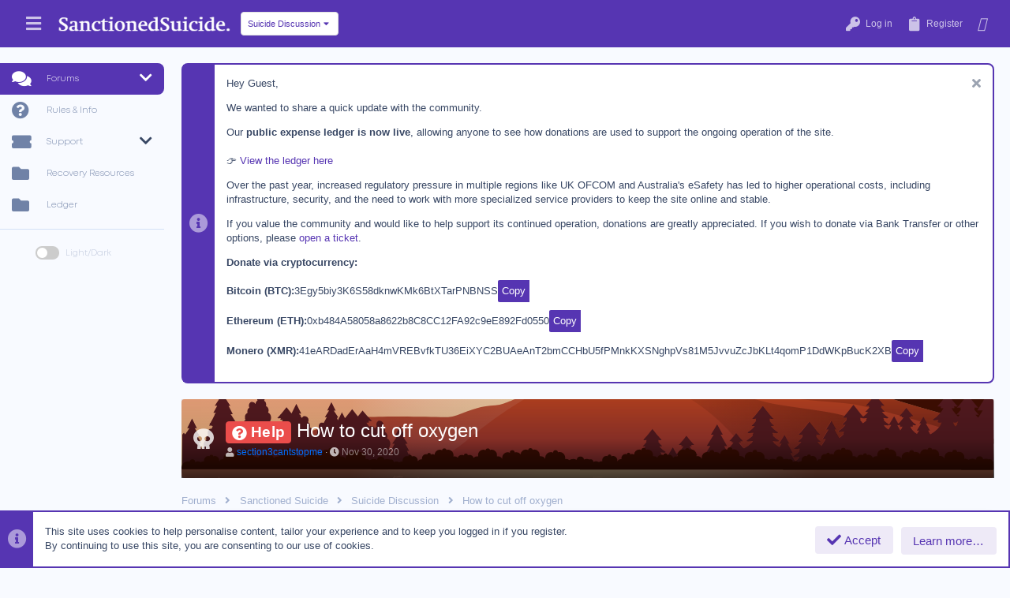

--- FILE ---
content_type: text/html; charset=utf-8
request_url: https://sanctioned-suicide.net/threads/how-to-cut-off-oxygen.55205/
body_size: 20446
content:
<!DOCTYPE html>



<title>How to cut off oxygen | Sanctioned Suicide</title>








	
	



	
	
		
	


	<meta name="apple-mobile-web-app-title" content="Sanctioned Suicide">
	
		<link rel="apple-touch-icon" href="/data/assets/logo/ss.png">
	


	
	



















	



















	











	

































	



























	






	






































<html id="XF" lang="en-US" dir="LTR"
	  style="font-size: 62.5%;"
	  data-app="public"
	  data-template="thread_view"
	  data-container-key="node-2"
	  data-content-key="thread-55205"
	  data-logged-in="false"
	  data-cookie-prefix="xf_"
	  data-csrf="1770087448,f89065c868063e02be4a287e9e8f19d8"
	  class="has-no-js template-thread_view  uix_page--fixed sidebarNav--active  uix_hasCrumbs uix_hasPageAction"
	  >
	<head>
		
		<meta charset="utf-8" />
		<meta http-equiv="X-UA-Compatible" content="IE=Edge" />
		<meta name="viewport" content="width=device-width, initial-scale=1, viewport-fit=cover">

		

		<title></title>
	
		<link rel="manifest" href="/webmanifest.php">
		
			<meta name="theme-color" content="#5635b2" />
			<meta name="msapplication-TileColor" content="#5635b2">
		
		<meta name="apple-mobile-web-app-title" content="Sanctioned Suicide">
		
			<link rel="apple-touch-icon" href="/data/assets/logo/ss.png">
		
		
		
			
		<meta name="description" content="Hello.
I am looking for the correct method to tie a ligature in hospital that cuts off air, not blood. I have nothing to hang myself from so I need to be..." />
		<meta property="og:description" content="Hello.
I am looking for the correct method to tie a ligature in hospital that cuts off air, not blood. I have nothing to hang myself from so I need to be able to tie it.

please please help me" />
		<meta property="twitter:description" content="Hello.
I am looking for the correct method to tie a ligature in hospital that cuts off air, not blood. I have nothing to hang myself from so I need to be able to tie it.

please please help me" />
	
		
			<meta property="og:url" content="https://sanctioned-suicide.net/threads/how-to-cut-off-oxygen.55205/" />
		
			<link rel="canonical" href="https://sanctioned-suicide.net/threads/how-to-cut-off-oxygen.55205/" />
		
			
<script>document.documentElement.className+=' has-no-fa-brands';</script>

		

		
			
	
	
	<meta property="og:site_name" content="Sanctioned Suicide" />


		
		
			
	
	
	<meta property="og:type" content="website" />


		
		
			
	
	
	
		<meta property="og:title" content="How to cut off oxygen" />
		<meta property="twitter:title" content="How to cut off oxygen" />
	


		
		
		
		
			
	
	
	
		<meta property="og:image" content="https://sanctioned-suicide.net/data/assets/logo/ss.png" />
		<meta property="twitter:image" content="https://sanctioned-suicide.net/data/assets/logo/ss.png" />
		<meta property="twitter:card" content="summary" />
	


		

		
	

	
		



	



	
	















	
		
	

	
	<link rel="stylesheet" href="/css.php?css=public%3Anormalize.css%2Cpublic%3Afa.css%2Cpublic%3Acore.less%2Cpublic%3Aapp.less&amp;s=39&amp;l=1&amp;d=1768751693&amp;k=b28d96a6ba8ce1cee94e59ee7a765490f9d17cd4" />
	

	

	
	
	
		
	
		
	

	
    
        
        
    

	<link rel="stylesheet" href="/css.php?css=public%3Abb_code.less%2Cpublic%3Amessage.less%2Cpublic%3Anode_list.less%2Cpublic%3Anotices.less%2Cpublic%3Ashare_controls.less%2Cpublic%3Astructured_list.less%2Cpublic%3Asv_bbcode_spoiler.less%2Cpublic%3Ath_nodeStyling_nodes.39.less%2Cpublic%3Ath_uix_threadStarterPost.less%2Cpublic%3Ath_unco_user_name_style_cache.less%2Cpublic%3Athstyleswitch.less%2Cpublic%3Auix.less%2Cpublic%3Auix_material.less%2Cpublic%3Auix_pro.less%2Cpublic%3Auix_socialMedia.less%2Cpublic%3Aextra.less&amp;s=39&amp;l=1&amp;d=1768751693&amp;k=41b484e83538ab9e24f34ab95571e4673d25adab" />

	
    
        
    

	
	
    <script>window.thstyleswitchConfig = {"autodetectEnabled":false,"lightStyle":{"id":39,"type":"light","cssUrl":"\/css.php?css=__SENTINEL__&s=39&l=1&d=1768751693","primaryCss":["public:normalize.css","public:core.less","public:app.less"],"primaryCssUrl":"\/css.php?css=public%3Anormalize.css%2Cpublic%3Acore.less%2Cpublic%3Aapp.less%2Cpublic%3Afa.css&s=39&l=1&d=1768751693&k=d9176b64c96bdaa4bc936092a070d10460ca2c9b","additionalCss":["public:fa.css"],"additionalCssUrl":"","switchStyleUrl":"\/misc\/thstyleswitch?style_id=39"},"darkStyle":{"id":41,"type":"dark","cssUrl":"\/css.php?css=__SENTINEL__&s=41&l=1&d=1768751693","primaryCss":["public:normalize.css","public:core.less","public:app.less"],"primaryCssUrl":"\/css.php?css=public%3Anormalize.css%2Cpublic%3Acore.less%2Cpublic%3Aapp.less%2Cpublic%3Afa.css&s=41&l=1&d=1768751693&k=d9176b64c96bdaa4bc936092a070d10460ca2c9b","additionalCss":["public:fa.css"],"additionalCssUrl":"","switchStyleUrl":"\/misc\/thstyleswitch?style_id=41"},"currentStyleType":"light","originalCss":{}};</script>
    <script src="/js/themehouse/styleswitch/preamble.js?_v=01a77556"></script>
    

	
		<script src="/js/xf/preamble.min.js?_v=01a77556"></script>
	
	
	<meta name="apple-mobile-web-app-capable" content="yes">


		
			<link rel="icon" type="image/png" href="https://sanctioned-suicide.net/data/assets/logo/Untitled12.png" sizes="32x32" />
		
		
			<link rel="apple-touch-icon" href="https://sanctioned-suicide.net/data/assets/logo/ss.png" />
		
		

		

		

	
	

		
			
		

		
	






<script class="js-klEditorTemplates" type="application/json">
	[]
</script>
</head>

	<body data-template="thread_view">

	

		
			
		

		
	


	

		
			
		

		
	

		

		<style>
	.p-pageWrapper .p-navSticky {
		top: 0 !important;
	}

	

	
	

	
	
	
		
			
			
		
	

	

	
		
	

		
		
		.uix_mainTabBar {top: 60px !important;}
		.uix_stickyBodyElement:not(.offCanvasMenu) {
			top: 80px !important;
			min-height: calc(100vh - 80px) !important;
		}
		.uix_sidebarInner .uix_sidebar--scroller {margin-top: 80px;}
		.uix_sidebarInner {margin-top: -80px;}
		.p-body-sideNavInner .uix_sidebar--scroller {margin-top: 80px;}
		.p-body-sideNavInner {margin-top: -80px;}
		.uix_stickyCategoryStrips {top: 80px !important;}
		#XF .u-anchorTarget {
			height: 80px;
			margin-top: -80px;
		}
	
		

		
			@media (max-width: $uix_sidebarBreakpoint) {
		
				.p-sectionLinks {display: none;}

				

				.uix_mainTabBar {top: 60px !important;}
				.uix_stickyBodyElement:not(.offCanvasMenu) {
					top: 80px !important;
					min-height: calc(100vh - 80px) !important;
				}
				.uix_sidebarInner .uix_sidebar--scroller {margin-top: 80px;}
				.uix_sidebarInner {margin-top: -80px;}
				.p-body-sideNavInner .uix_sidebar--scroller {margin-top: 80px;}
				.p-body-sideNavInner {margin-top: -80px;}
				.uix_stickyCategoryStrips {top: 80px !important;}
				#XF .u-anchorTarget {
					height: 80px;
					margin-top: -80px;
				}

				
		
			}
		
	

	.uix_sidebarNav .uix_sidebar--scroller {max-height: calc(100vh - 80px);}
	
	
</style>


		<div id="jumpToTop"></div>

		

		<div class="uix_pageWrapper--fixed">
			<div class="p-pageWrapper" id="top">

				
					
	
	



					

					

					
						
						
							<header class="p-header" id="header">
								<div class="p-header-inner">
									
						
							<div class="p-header-content">
								
									
										
	
	<div class="p-header-logo p-header-logo--image">
		<a class="uix_logo" href="/">
			
				<img src="/data/assets/logo/Untitled9.png" srcset="" alt="Sanctioned Suicide"
					 width="225" height="26" />
				
		</a>
		
			<a class="uix_logoSmall" href="/">
				<img src="/styles/uixpro/basic/uix_logoSmall.png"
					 alt="Sanctioned Suicide"
					 />
			</a>
		


<div style="position: relative;left: 10px;border-radius: 6px;" class="buttonGroup-buttonWrapper">
<button type="button" class="button--link menuTrigger button rippleButton" data-xf-click="menu" aria-expanded="false" aria-haspopup="true"><span class="button-text">




	

	



	

<span class="button-text">
Suicide Discussion


	
	




<div class="ripple-container"></div></button>
<div class="menu quickJumpMenu" data-menu="menu" aria-hidden="true">
<div class="menu-content">
<b><a href="https://weather.com" style="color:#FF0000;" class="menu-linkRow">Quick Exit</a></b>


<a href="/forums/2/" class="menu-linkRow">Suicide Discussion</a>
<a href="/forums/7/" class="menu-linkRow">Recovery</a>
<a href="/forums/3/" class="menu-linkRow">OffTopic</a>
<a href="/forums/9/" class="menu-linkRow">News & Announcements</a>

<a class="menu-linkRow" href="/whats-new/posts">Latest threads</a>

</div>
</div>
</div>
</div>


									

									
								
							</div>
						
					
								</div>
							</header>
						
					
					

					
					
					

					
						<div class="p-navSticky p-navSticky--primary " data-top-offset-breakpoints="
						[
							{
								&quot;breakpoint&quot;: &quot;0&quot;,
								&quot;offset&quot;: &quot;0&quot;
							}
							
							
						]
					" data-xf-init="sticky-header">
							
						<nav class="p-nav">
							<div class="p-nav-inner">
								
									
									
										
										
									<button type="button" class="button--plain p-nav-menuTrigger js-uix_badge--totalUnread badgeContainer button" data-badge="0" data-xf-click="off-canvas" data-menu=".js-headerOffCanvasMenu" role="button" tabindex="0" aria-label="Menu"><span class="button-text">
										<i aria-hidden="true"></i>
									</span></button>
									
										<button type="button" class="button--plain p-nav-menuTrigger uix_sidebarNav--trigger button" id="uix_sidebarNav--trigger" rel="nofollow" role="button" tabindex="0" aria-label="Menu"><span class="button-text">
											<i aria-hidden="true"></i>
										</span></button>
									
								

								
	
	<div class="p-header-logo p-header-logo--image">
		<a class="uix_logo" href="/">
			
				<img src="/data/assets/logo/Untitled9.png" srcset="" alt="Sanctioned Suicide"
					 width="225" height="26" />
				
		</a>
		
			<a class="uix_logoSmall" href="/">
				<img src="/styles/uixpro/basic/uix_logoSmall.png"
					 alt="Sanctioned Suicide"
					 />
			</a>
		


<div style="position: relative;left: 10px;border-radius: 6px;" class="buttonGroup-buttonWrapper">
<button type="button" class="button--link menuTrigger button rippleButton" data-xf-click="menu" aria-expanded="false" aria-haspopup="true"><span class="button-text">




	

	



	

<span class="button-text">
Suicide Discussion


	
	




<div class="ripple-container"></div></button>
<div class="menu quickJumpMenu" data-menu="menu" aria-hidden="true">
<div class="menu-content">
<b><a href="https://weather.com" style="color:#FF0000;" class="menu-linkRow">Quick Exit</a></b>


<a href="/forums/2/" class="menu-linkRow">Suicide Discussion</a>
<a href="/forums/7/" class="menu-linkRow">Recovery</a>
<a href="/forums/3/" class="menu-linkRow">OffTopic</a>
<a href="/forums/9/" class="menu-linkRow">News & Announcements</a>

<a class="menu-linkRow" href="/whats-new/posts">Latest threads</a>

</div>
</div>
</div>
</div>



								
									

									
								

								
	


								
									<div class="p-nav-opposite">
										
											
		
			
				
					<div class="p-navgroup p-account p-navgroup--guest">
						
							
								
	
		
		
	
		
			<a href="/login/" class="p-navgroup-link p-navgroup-link--textual p-navgroup-link--logIn">
				<i></i>
				<span class="p-navgroup-linkText">Log in</span>
			</a>
			<div class="menu menu--structural menu--medium" data-menu="menu" aria-hidden="true" data-href="/login/"></div>
		
	
	
		
			<a href="/login/register" class="p-navgroup-link u-ripple p-navgroup-link--textual p-navgroup-link--register" data-follow-redirects="on">
				<i></i>
				<span class="p-navgroup-linkText">Register</span>
			</a>
		

    <a href="/whats-new/"
        class="p-navgroup-link p-navgroup-link--iconic cxf-awnbat--whatsnew badgeContainer">
        <i aria-hidden="true"></i>
        
    </a>

	

	

							
						
					</div>
				
				
				
	

			
		
	
											
	
		
	

	

										
									</div>
								
							</div>
							
						</nav>
					
						</div>
						
		
			<div class="p-sectionLinks p-sectionLinks--empty"></div>
		
	
						

					

					
	

					
	

					
	

					
	

					
				

				
				<div class="offCanvasMenu offCanvasMenu--nav js-headerOffCanvasMenu" data-menu="menu" aria-hidden="true" data-ocm-builder="navigation">
					<div class="offCanvasMenu-backdrop" data-menu-close="true"></div>
					<div class="offCanvasMenu-content">
						
						<div class="sidePanel sidePanel--nav sidePanel--visitor">
	<div class="sidePanel__tabPanels">
		
		<div data-content="navigation" class="is-active sidePanel__tabPanel js-navigationTabPanel">
			
							<div class="offCanvasMenu-header">
								Menu
								<a class="offCanvasMenu-closer" data-menu-close="true" role="button" tabindex="0" aria-label="Close"></a>
							</div>
							
							<div class="js-offCanvasNavTarget"></div>
							
							
						
		</div>
		
		
		
	</div>
</div>

						
						<div class="offCanvasMenu-installBanner js-installPromptContainer" style="display: none;" data-xf-init="install-prompt">
							<div class="offCanvasMenu-installBanner-header">Install the app</div>
							<button type="button" class="js-installPromptButton button"><span class="button-text">Install</span></button>
						</div>
					</div>
				</div>

				
	


				<div class="p-body">

					
						
	
	<div class="uix_sidebarNav">
		<div class="uix_sidebarNav__inner uix_stickyBodyElement">
			<div class="uix_sidebar--scroller">
				
					<ul class="uix_sidebarNavList js-offCanvasNavSource">
						
							
								<li class="uix_sidebarNavList__listItem">
									
	<div class="p-navEl  is-selected" data-has-children="true">
		
			<div class="p-navEl__inner u-ripple">
				
			
				
	
	<a href="/"
			class="p-navEl-link p-navEl-link--splitMenu "
			
		
			
			data-nav-id="forums"><span>Forums</span></a>

				
					<a data-xf-key="1"
					   data-xf-click="menu"
					   data-menu-pos-ref="< .p-navEl"
					   class="p-navEl-splitTrigger"
					   role="button"
					   tabindex="0"
					   aria-label="Toggle expanded"
					   aria-expanded="false"
					   aria-haspopup="true">
					</a>
				
				
			
				
			
			
				<a class="uix_sidebarNav--trigger " rel="nofollow"><i class="fa--xf fas fa-chevron-down" aria-hidden="true"></i></a>
			
			
				</div>
		
		
			
				<div data-menu="false" class="uix_sidebarNav__subNav ">
			<div class="uix_sidebarNav__subNavInner">
				
					
	
	
	<a href="/whats-new/posts/"
			class="menu-linkRow u-ripple u-indentDepth0 js-offCanvasCopy "
			
		
			
			data-nav-id="newPosts"><span>New posts</span></a>

	

				
					
	
	
	<a href="/whats-new/"
			class="menu-linkRow u-ripple u-indentDepth0 js-offCanvasCopy "
			
		
			
			data-nav-id="whatsNew"><span>What's new</span></a>

	

				
			</div>
			</div>
		
	
</div>

								</li>
							
								<li class="uix_sidebarNavList__listItem">
									
	<div class="p-navEl  " >
		
			<div class="p-navEl__inner u-ripple">
				
			
				
	
	<a href="/threads/rules-and-faq.4/"
			class="p-navEl-link  "
			
		
			data-xf-key="2"
			data-nav-id="rules"><span>Rules & Info</span></a>

				
				
			
			
			
				</div>
		
		
			
				<div  class="uix_sidebarNav__subNav ">
			<div class="uix_sidebarNav__subNavInner">
				
			</div>
			</div>
		
	
</div>

								</li>
							
								<li class="uix_sidebarNavList__listItem">
									
	<div class="p-navEl  " data-has-children="true">
		
			<div class="p-navEl__inner u-ripple">
				
			
				
	
	<a href="/tickets/"
			class="p-navEl-link p-navEl-link--splitMenu "
			
		
			
			data-nav-id="nfTickets"><span>Support</span></a>

				
					<a data-xf-key="3"
					   data-xf-click="menu"
					   data-menu-pos-ref="< .p-navEl"
					   class="p-navEl-splitTrigger"
					   role="button"
					   tabindex="0"
					   aria-label="Toggle expanded"
					   aria-expanded="false"
					   aria-haspopup="true">
					</a>
				
				
			
				
			
			
				<a class="uix_sidebarNav--trigger " rel="nofollow"><i class="fa--xf fas fa-chevron-down" aria-hidden="true"></i></a>
			
			
				</div>
		
		
			
				<div data-menu="false" class="uix_sidebarNav__subNav ">
			<div class="uix_sidebarNav__subNavInner">
				
					
	
	
	<a href="/tickets/create"
			class="menu-linkRow u-ripple u-indentDepth0 js-offCanvasCopy "
			
		
			
			data-nav-id="nfTicketsOpenNewTicket"><span>Open new ticket</span></a>

	

				
			</div>
			</div>
		
	
</div>

								</li>
							
								<li class="uix_sidebarNavList__listItem">
									
	<div class="p-navEl  " >
		
			<div class="p-navEl__inner u-ripple">
				
			
				
	
	<a href="https://sanctioned-suicide.net/threads/recovery-and-crisis-resource-compilation.20652/"
			class="p-navEl-link  "
			
		
			data-xf-key="4"
			data-nav-id="200"><span>Recovery Resources</span></a>

				
				
			
			
			
				</div>
		
		
			
				<div  class="uix_sidebarNav__subNav ">
			<div class="uix_sidebarNav__subNavInner">
				
			</div>
			</div>
		
	
</div>

								</li>
							
								<li class="uix_sidebarNavList__listItem">
									
	<div class="p-navEl  " >
		
			<div class="p-navEl__inner u-ripple">
				
			
				
	
	<a href="https://sanctioned-suicide.net/ledger"
			class="p-navEl-link  "
			
		
			data-xf-key="5"
			data-nav-id="Ledger"><span>Ledger</span></a>

				
				
			
			
			
				</div>
		
		
			
				<div  class="uix_sidebarNav__subNav ">
			<div class="uix_sidebarNav__subNavInner">
				
			</div>
			</div>
		
	
</div>

								</li>
							
						
					</ul>
				
				
				<ul class="uix_sidebarNavList">
<li class="styleSwitchNavItem">
<label class="thstyleswitch_toggleSwitch" data-xf-init="tooltip" data-original-title="Toggle style" aria-label="Toggle style" id="js-XFUniqueId3">
</label>
<div style="position: relative;left: 50px !important;bottom: 40px;width: 110px;font-size: 1.1rem;color:#bdc6db"class="styleSwitchLabel">

<label class="thstyleswitch_toggleSwitch" data-xf-init="tooltip" title="Toggle style">
    <input type="checkbox" class="thstyleswitch_toggleSwitch__checkbox"  />
    <span class="thstyleswitch_toggleSwitch__slider"></span>
</label>
Light/Dark
</div>
</li>
</ul>
				
			</div>
		</div>
	</div>


					

					<div class="p-body-inner ">
						
						<!--XF:EXTRA_OUTPUT-->


						
	
		
	
		
			
	
		
		
		

		<ul class="notices notices--block  js-notices"
			data-xf-init="notices"
			data-type="block"
			data-scroll-interval="6">

			
				
	<li class="notice js-notice notice--primary"
		data-notice-id="62"
		data-delay-duration="0"
		data-display-duration="0"
		data-auto-dismiss=""
		data-visibility="">
		
		<div class="uix_noticeInner">
			
			<div class="uix_noticeIcon">
				
					<i class="fa--xf fas fa-info-circle" aria-hidden="true"></i>
				
			</div>

			
			<div class="notice-content">
				
					<a href="/account/dismiss-notice?notice_id=62" rel="nofollow" class="notice-dismiss js-noticeDismiss" data-xf-init="tooltip" title="Dismiss notice"></a>
				
				<div id="textbox" data-nosnippet>
Hey Guest,

<p>
    We wanted to share a quick update with the community.
</p>

<p>
    Our <strong>public expense ledger is now live</strong>, allowing anyone to see how donations are used to support the ongoing operation of the site.
    <br>
	<br>
    👉 <a href="https://sanctioned-suicide.net/ledger" target="_blank">View the ledger here</a>
</p>

<p>
    Over the past year, increased regulatory pressure in multiple regions like UK OFCOM and Australia's eSafety has led to higher operational costs, including infrastructure, security, and the need to work with more specialized service providers to keep the site online and stable.
</p>

<p>
	If you value the community and would like to help support its continued operation, donations are greatly appreciated. If you wish to donate via Bank Transfer or other options, please <a href="https://sanctioned-suicide.net/tickets/categories/general-inquiries.1/create" target="_blank">open a ticket</a>.
</p>

<p><strong>Donate via cryptocurrency:</strong></p>

<div class="copy-container">
    <span class="crypto-name">Bitcoin (BTC):</span>
    <span class="crypto-address" data-addr="3Egy5biy3K6S58dknwKMk6BtXTarPNBNSS"></span>
    <button class="copy-btn" onclick="copyToClipboard(this)">Copy</button>
</div>

<div class="copy-container">
    <span class="crypto-name">Ethereum (ETH):</span>
    <span class="crypto-address" data-addr="0xb484A58058a8622b8C8CC12FA92c9eE892Fd0550"></span>
    <button class="copy-btn" onclick="copyToClipboard(this)">Copy</button>
</div>

<div class="copy-container">
    <span class="crypto-name">Monero (XMR):</span>
    <span class="crypto-address" data-addr="41eARDadErAaH4mVREBvfkTU36EiXYC2BUAeAnT2bmCCHbU5fPMnkKXSNghpVs81M5JvvuZcJbKLt4qomP1DdWKpBucK2XB"></span>
    <button class="copy-btn" onclick="copyToClipboard(this)">Copy</button>
</div>

<script>
document.addEventListener("DOMContentLoaded", function () {
    document.querySelectorAll(".crypto-address").forEach(function (el) {
        if (el.dataset.addr) {
            el.textContent = el.dataset.addr;
        }
    });
});

function copyToClipboard(button) {
    const addressText = button.previousElementSibling.innerText;
    navigator.clipboard.writeText(addressText).then(() => {
        alert("Address copied");
    });
}
</script>

<style>
    .copy-container {
        display: flex;
        align-items: center;
        gap: 5px;
        font-family: Arial, sans-serif;
        margin-bottom: 10px;
    }
    .crypto-name {
        font-weight: bold;
    }
    .copy-btn {
        color: white;
        padding: 5px;
        background: #5635b2;
        margin-right: 0.1rem;
        border-radius: 2px 0 0 2px;
        border: none;
        cursor: pointer;
    }
    .copy-btn:hover {
        background: #46299b;
    }
</style>

<script>
    function copyToClipboard(button) {
        const addressText = button.previousElementSibling.innerText; // Get the text from the span before the button
        navigator.clipboard.writeText(addressText).then(() => {
            alert("Address copied: " + addressText);
        });
    }
</script>

<style>
  #textbox {
    width: 250px;
    word-wrap: break-word;
  }

  /* When the screen width is 768px or larger (typically tablets and desktops), make it expand */
  @media screen and (min-width: 768px) {
    #textbox {
      width: 100%; /* Expands to full width */
      max-width: 1000px; /* Optional: Set a max width if you don't want it too wide */
    }
  }
	
/* Responsive Design */
    @media (max-width: 600px) {
        .copy-container {
            flex-direction: column;
            align-items: stretch;
            text-align: center;
        }
        .crypto-address {
            text-align: center;
        }
        .copy-btn {
            width: 100%;
            border-radius: 2px;
        }
    }	
</style>
			</div>
		</div>
	</li>

			
		</ul>
	

		

		
	

	


						
	
		
	
		
			
			
			<div class="p-body-header node-header-2 node--search th_node--hasCustomIcon th_node--overwriteTextStyling th_node--hasBackground th_node--hasBackgroundImage">
			
				<div class="pageContent">
					
						
							<div class="uix_headerInner">
								
			<div class="contentRow contentRow--hideFigureNarrow contentRow--alignMiddle">
				<span class="contentRow-figure">
					
					<span class="th_node-page-icon" aria-hidden="true"><i class="fa fa-skull "></i></span>
				</span>
				<div class="contentRow-main">
			
				<div class="test">
									
										<div class="p-title ">
											
												
													<h1 class="p-title-value"><span class="label label--help" dir="auto">Help</span><span class="label-append">&nbsp;</span>How to cut off oxygen
	
    
    

</h1>
												
											
										</div>
									

									
										<div class="p-description">
	<ul class="listInline listInline--bullet">
		<li>
			<i class="fa--xf fas fa-user" aria-hidden="true" title="Thread starter"></i>
			<span class="u-srOnly">Thread starter</span>

			<span class="username  u-concealed" dir="auto" data-user-id="24332"><span class="username--style13">section3cantstopme</span></span>
		</li>
		<li>
			<i class="fa--xf fas fa-clock" aria-hidden="true" title="Start date"></i>
			<span class="u-srOnly">Start date</span>

			<a href="/threads/how-to-cut-off-oxygen.55205/" class="u-concealed"><time  class="u-dt" dir="auto" datetime="2020-11-30T16:44:32-0600" data-time="1606776272" data-date-string="Nov 30, 2020" data-time-string="4:44 PM" title="Nov 30, 2020 at 4:44 PM">Nov 30, 2020</time></a>
		</li>
		

	</ul>
</div>
									
								</div>
			
				</div>
				</div>
			
							</div>
						
						
					
				</div>
			</div>
		
	

	


						
	


						
	


						
	


						
	<noscript class="js-jsWarning"><div class="blockMessage blockMessage--important blockMessage--iconic u-noJsOnly">JavaScript is disabled. For a better experience, please enable JavaScript in your browser before proceeding.</div></noscript>

						
	<div class="blockMessage blockMessage--important blockMessage--iconic js-browserWarning" style="display: none">You are using an out of date browser. It  may not display this or other websites correctly.<br />You should upgrade or use an <a href="https://www.google.com/chrome/" target="_blank" rel="noopener">alternative browser</a>.</div>



						<div uix_component="MainContainer" class="uix_contentWrapper">

							
	


							
	

		
			
		

		
	


							
	

							
	

							
	

							
	


							<div class="p-body-main  ">
								
								

								
	

								<div uix_component="MainContent" class="p-body-content">
									<!-- ABOVE MAIN CONTENT -->
									
	

									
	

									
	

									
	

									
	

									

<div class="p-body-pageContent">
										
	

										
	

										
	
		
	
	

		
			
		

		
	


	
	
		<div class="breadcrumb ">
			<div class="pageContent">
				
					
						
							<ul class="p-breadcrumbs "
								itemscope itemtype="https://schema.org/BreadcrumbList">
								
									
		

		
				
					<!-- XF 2.2.8.x -->
					
						
					
				
			
			<li class="itemListElement--hider"></li>
			
		

		
			
			
	<li itemprop="itemListElement" itemscope itemtype="https://schema.org/ListItem">
		<a href="/" itemprop="item">
			
				<span itemprop="name">Forums</span>
			
		</a>
		<meta itemprop="position" content="1" />
	</li>

		
		
			
			
			
	<li itemprop="itemListElement" itemscope itemtype="https://schema.org/ListItem">
		<a href="/#sanctioned-suicide.1" itemprop="item">
			
				<span itemprop="name">Sanctioned Suicide</span>
			
		</a>
		<meta itemprop="position" content="2" />
	</li>

		
			
			
	<li itemprop="itemListElement" itemscope itemtype="https://schema.org/ListItem">
		<a href="/forums/suicide-discussion.2/" itemprop="item">
			
				<span itemprop="name">Suicide Discussion</span>
			
		</a>
		<meta itemprop="position" content="3" />
	</li>

		
			
				
				
	<li itemprop="itemListElement" itemscope itemtype="https://schema.org/ListItem" class="listItem--current">
		<span itemprop="name" itemprop="item">How to cut off oxygen</span>
		<meta itemprop="position" content="4" />
	</li>

			
	
								
							</ul>
						
					
				
			</div>
		</div>
	

	

	

		
			
		

		
	



	

										
	

										
	

										
	
	


	




















	
	
	
		
	
	
	


	
	
	
		
	
	
	


	
	
		
	
	
	


	
	











	



	

	
		
	










	

		
			
		

		
	











	

		
			
		

		
	



	

		
			
		

		
	



<div class="block block--messages" data-xf-init="" data-type="post" data-href="/inline-mod/" data-search-target="*">

	<span class="u-anchorTarget" id="posts"></span>

	
		
	

	

	<div class="block-outer"></div>

	

	
		
	<div class="block-outer js-threadStatusField"></div>

	

	<div class="block-container lbContainer"
		data-xf-init="lightbox select-to-quote"
		data-message-selector=".js-post"
		data-lb-id="thread-55205"
		data-lb-universal="1">

		<div class="block-body js-replyNewMessageContainer">
			
				


	

		
			
		

		
	



					

					
						

	


	


	

	

	

	
	<article class="message    message-threadStarterPost message--post  js-post js-inlineModContainer   "
data-xf-init="scheduled-post"
			 data-author="section3cantstopme"
			 data-content="post-1010388"
			 id="js-post-1010388">

		<span class="u-anchorTarget" id="post-1010388"></span>

		
			<div class="message-inner">
				
					<div class="message-cell message-cell--user">
						

	<section itemscope itemtype="https://schema.org/Person" class="message-user userExtra--expand">
		<div class="message-avatar ">
			<div class="message-avatar-wrapper">
				
					<span class="avatar avatar--l avatar--default avatar--default--dynamic" data-user-id="24332" style="background-color: #fb8c00; color: #ffd180">
			<span class="avatar-u24332-l" role="img" aria-label="section3cantstopme">S</span>
		</span>
				
				
			</div>
		</div>
		<div class="uix_messagePostBitWrapper">
			<div class="message-userDetails">
				<h4 class="message-name"><span class="username " dir="auto" data-user-id="24332"><span class="username--style13">section3cantstopme</span></span></h4>
				<h5 class="userTitle message-userTitle" dir="auto" itemprop="jobTitle">New Member</h5>
				
				
					
						<div class="uix_originalPoster__icon" data-xf-init="tooltip" title="Original poster">
							<i class="fa--xf fas fa-user-edit mdi mdi-account-edit" aria-hidden="true"></i>
						</div>
					
				
				
				
			</div>
			
			
				
				
					
							<div class="message-userExtras">
								
									
										<dl class="pairs pairs--justified">
											
												<dt>
													<span data-xf-init="tooltip" title="Joined">
														<i class="fa--xf fas fa-user" aria-hidden="true"></i>
													</span>
												</dt>
											
											<dd>Nov 30, 2020</dd>
										</dl>
									
									
										<dl class="pairs pairs--justified">
											
												<dt>
													<span data-xf-init="tooltip" title="Messages">
														<i class="fa--xf fas fa-comments" aria-hidden="true"></i>
													</span>
												</dt>
												
											<dd>2</dd>
										</dl>
									
									
									
									
									
									
									
									
								
							</div>
						
				
			
		</div>
		<span class="message-userArrow"></span>
	</section>

					</div>
				

				
					<div class="message-cell message-cell--main">
						
							<div class="message-main uix_messageContent js-quickEditTarget">

								
									

	<header class="message-attribution message-attribution--split">
		<ul class="message-attribution-main listInline ">
			
			<li class="u-concealed">
				<a href="/threads/how-to-cut-off-oxygen.55205/post-1010388" rel="nofollow">
					<time  class="u-dt" dir="auto" datetime="2020-11-30T16:44:32-0600" data-time="1606776272" data-date-string="Nov 30, 2020" data-time-string="4:44 PM" title="Nov 30, 2020 at 4:44 PM" itemprop="datePublished">Nov 30, 2020</time>
				</a>
			</li>
			
			
		</ul>


	
	

		<ul class="message-attribution-opposite message-attribution-opposite--list " data-xf-init="sv-transparent-as-spoiler" 
      data-sv-show-icon="fa fa-eye"
      data-sv-hide-icon="fa fa-eye-slash">
			

			<li>
				<a href="/threads/how-to-cut-off-oxygen.55205/post-1010388"
					class="message-attribution-gadget"
					data-xf-init="share-tooltip"
					data-href="/posts/1010388/share"
					aria-label="Share"
					rel="nofollow">
					<i class="fa--xf fas fa-share-alt" aria-hidden="true"></i>
				</a>
			</li>
			
			
				<li>
					<a href="/threads/how-to-cut-off-oxygen.55205/post-1010388" rel="nofollow">
						#1
					</a>
				</li>
			
		</ul>
	</header>

								

								<div class="message-content js-messageContent">
									

										
											
	
	
	

										

										
											

	<div class="message-userContent lbContainer js-lbContainer "
		 data-lb-id="post-1010388"
		 data-lb-caption-desc="section3cantstopme &middot; Nov 30, 2020 at 4:44 PM">

		
			

	

		

		<article class="message-body js-selectToQuote">
			
				
			
			
				
	

		
			
		

		
	

<div class="bbWrapper">Hello.<br />
I am looking for the correct method to tie a ligature in hospital that cuts off air, not blood. I have nothing to hang myself from so I need to be able to tie it.<br />
<br />
please please help me</div>

	

		
			
		

		
	

			
			<div class="js-selectToQuoteEnd">&nbsp;</div>
			
				
			
		</article>

		
			

	

		

		
	</div>

										

										
											
	

										

										
											
	

		
			
		

		
	


	


	

		
			
		

		
	

										

									
								</div>

								<div class="reactionsBar js-reactionsList ">
									
								</div>

								
									
	<footer class="message-footer">
		

		

		<div class="js-historyTarget message-historyTarget toggleTarget" data-href="trigger-href"></div>
	</footer>

								
							</div>

						
					</div>
				
			</div>
		
	</article>

	
	

					

					

				

	

		
			
		

		
	




	

		
			
		

		
	



					

					
						

	


	


	

	

	
	<article class="message   message--post  js-post js-inlineModContainer   "
data-xf-init="scheduled-post"
			 data-author="mikenoir"
			 data-content="post-1010438"
			 id="js-post-1010438">

		<span class="u-anchorTarget" id="post-1010438"></span>

		
			<div class="message-inner">
				
					<div class="message-cell message-cell--user">
						

	<section itemscope itemtype="https://schema.org/Person" class="message-user userExtra--expand">
		<div class="message-avatar ">
			<div class="message-avatar-wrapper">
				
					<span class="avatar avatar--l avatar--default avatar--default--dynamic" data-user-id="23429" style="background-color: #006064; color: #84ffff">
			<span class="avatar-u23429-l" role="img" aria-label="mikenoir">M</span>
		</span>
				
				
			</div>
		</div>
		<div class="uix_messagePostBitWrapper">
			<div class="message-userDetails">
				<h4 class="message-name"><span class="username  th-unco-user-name-style-12" dir="auto" data-user-id="23429"><span class="username--style6">mikenoir</span></span></h4>
				<h5 class="userTitle message-userTitle" dir="auto" itemprop="jobTitle">To cheer upon death: to see life as more beautiful</h5>
				
				
				
				
			</div>
			
			
				
				
					
							<div class="message-userExtras">
								
									
										<dl class="pairs pairs--justified">
											
												<dt>
													<span data-xf-init="tooltip" title="Joined">
														<i class="fa--xf fas fa-user" aria-hidden="true"></i>
													</span>
												</dt>
											
											<dd>Nov 3, 2020</dd>
										</dl>
									
									
										<dl class="pairs pairs--justified">
											
												<dt>
													<span data-xf-init="tooltip" title="Messages">
														<i class="fa--xf fas fa-comments" aria-hidden="true"></i>
													</span>
												</dt>
												
											<dd>119</dd>
										</dl>
									
									
									
									
									
									
									
									
								
							</div>
						
				
			
		</div>
		<span class="message-userArrow"></span>
	</section>

					</div>
				

				
					<div class="message-cell message-cell--main">
						
							<div class="message-main uix_messageContent js-quickEditTarget">

								
									

	<header class="message-attribution message-attribution--split">
		<ul class="message-attribution-main listInline ">
			
			<li class="u-concealed">
				<a href="/threads/how-to-cut-off-oxygen.55205/post-1010438" rel="nofollow">
					<time  class="u-dt" dir="auto" datetime="2020-11-30T17:06:37-0600" data-time="1606777597" data-date-string="Nov 30, 2020" data-time-string="5:06 PM" title="Nov 30, 2020 at 5:06 PM" itemprop="datePublished">Nov 30, 2020</time>
				</a>
			</li>
			
			
		</ul>


	
	

		<ul class="message-attribution-opposite message-attribution-opposite--list " data-xf-init="sv-transparent-as-spoiler" 
      data-sv-show-icon="fa fa-eye"
      data-sv-hide-icon="fa fa-eye-slash">
			

			<li>
				<a href="/threads/how-to-cut-off-oxygen.55205/post-1010438"
					class="message-attribution-gadget"
					data-xf-init="share-tooltip"
					data-href="/posts/1010438/share"
					aria-label="Share"
					rel="nofollow">
					<i class="fa--xf fas fa-share-alt" aria-hidden="true"></i>
				</a>
			</li>
			
			
				<li>
					<a href="/threads/how-to-cut-off-oxygen.55205/post-1010438" rel="nofollow">
						#2
					</a>
				</li>
			
		</ul>
	</header>

								

								<div class="message-content js-messageContent">
									

										
											
	
	
	

										

										
											

	<div class="message-userContent lbContainer js-lbContainer "
		 data-lb-id="post-1010438"
		 data-lb-caption-desc="mikenoir &middot; Nov 30, 2020 at 5:06 PM">

		

		<article class="message-body js-selectToQuote">
			
				
			
			
				
	

		
			
		

		
	

<div class="bbWrapper">If you cut off air, it&#039;s like you&#039;re being choked. Likely to fail due to survival instinct. If you cut off blood, you faint as there is no new oxygen. <br />
Reef knot, carotid arteries, tourniquet = keywords.</div>

	

		
			
		

		
	

			
			<div class="js-selectToQuoteEnd">&nbsp;</div>
			
				
			
		</article>

		

		
	</div>

										

										
											
	

										

										
											
	

		
			
		

		
	


	


	

		
			
		

		
	

										

									
								</div>

								<div class="reactionsBar js-reactionsList ">
									
								</div>

								
									
	<footer class="message-footer">
		

		

		<div class="js-historyTarget message-historyTarget toggleTarget" data-href="trigger-href"></div>
	</footer>

								
							</div>

						
					</div>
				
			</div>
		
	</article>

	
	

					

					

				

	

		
			
		

		
	




	

		
			
		

		
	



					

					
						

	


	


	

	

	

	
	<article class="message    message-threadStarterPost message--post  js-post js-inlineModContainer   "
data-xf-init="scheduled-post"
			 data-author="section3cantstopme"
			 data-content="post-1010471"
			 id="js-post-1010471">

		<span class="u-anchorTarget" id="post-1010471"></span>

		
			<div class="message-inner">
				
					<div class="message-cell message-cell--user">
						

	<section itemscope itemtype="https://schema.org/Person" class="message-user userExtra--expand">
		<div class="message-avatar ">
			<div class="message-avatar-wrapper">
				
					<span class="avatar avatar--l avatar--default avatar--default--dynamic" data-user-id="24332" style="background-color: #fb8c00; color: #ffd180">
			<span class="avatar-u24332-l" role="img" aria-label="section3cantstopme">S</span>
		</span>
				
				
			</div>
		</div>
		<div class="uix_messagePostBitWrapper">
			<div class="message-userDetails">
				<h4 class="message-name"><span class="username " dir="auto" data-user-id="24332"><span class="username--style13">section3cantstopme</span></span></h4>
				<h5 class="userTitle message-userTitle" dir="auto" itemprop="jobTitle">New Member</h5>
				
				
					
						<div class="uix_originalPoster__icon" data-xf-init="tooltip" title="Original poster">
							<i class="fa--xf fas fa-user-edit mdi mdi-account-edit" aria-hidden="true"></i>
						</div>
					
				
				
				
			</div>
			
			
				
				
					
							<div class="message-userExtras">
								
									
										<dl class="pairs pairs--justified">
											
												<dt>
													<span data-xf-init="tooltip" title="Joined">
														<i class="fa--xf fas fa-user" aria-hidden="true"></i>
													</span>
												</dt>
											
											<dd>Nov 30, 2020</dd>
										</dl>
									
									
										<dl class="pairs pairs--justified">
											
												<dt>
													<span data-xf-init="tooltip" title="Messages">
														<i class="fa--xf fas fa-comments" aria-hidden="true"></i>
													</span>
												</dt>
												
											<dd>2</dd>
										</dl>
									
									
									
									
									
									
									
									
								
							</div>
						
				
			
		</div>
		<span class="message-userArrow"></span>
	</section>

					</div>
				

				
					<div class="message-cell message-cell--main">
						
							<div class="message-main uix_messageContent js-quickEditTarget">

								
									

	<header class="message-attribution message-attribution--split">
		<ul class="message-attribution-main listInline ">
			
			<li class="u-concealed">
				<a href="/threads/how-to-cut-off-oxygen.55205/post-1010471" rel="nofollow">
					<time  class="u-dt" dir="auto" datetime="2020-11-30T17:20:49-0600" data-time="1606778449" data-date-string="Nov 30, 2020" data-time-string="5:20 PM" title="Nov 30, 2020 at 5:20 PM" itemprop="datePublished">Nov 30, 2020</time>
				</a>
			</li>
			
			
		</ul>


	
	

		<ul class="message-attribution-opposite message-attribution-opposite--list " data-xf-init="sv-transparent-as-spoiler" 
      data-sv-show-icon="fa fa-eye"
      data-sv-hide-icon="fa fa-eye-slash">
			

			<li>
				<a href="/threads/how-to-cut-off-oxygen.55205/post-1010471"
					class="message-attribution-gadget"
					data-xf-init="share-tooltip"
					data-href="/posts/1010471/share"
					aria-label="Share"
					rel="nofollow">
					<i class="fa--xf fas fa-share-alt" aria-hidden="true"></i>
				</a>
			</li>
			
			
				<li>
					<a href="/threads/how-to-cut-off-oxygen.55205/post-1010471" rel="nofollow">
						#3
					</a>
				</li>
			
		</ul>
	</header>

								

								<div class="message-content js-messageContent">
									

										
											
	
	
	

										

										
											

	<div class="message-userContent lbContainer js-lbContainer "
		 data-lb-id="post-1010471"
		 data-lb-caption-desc="section3cantstopme &middot; Nov 30, 2020 at 5:20 PM">

		

		<article class="message-body js-selectToQuote">
			
				
			
			
				
	

		
			
		

		
	

<div class="bbWrapper"><blockquote data-attributes="member: 23429" data-quote="mikenoir" data-source="post: 1010438"
	class="bbCodeBlock bbCodeBlock--expandable bbCodeBlock--quote js-expandWatch">
	
		<div class="bbCodeBlock-title">
			
				<a href="/goto/post?id=1010438"
					class="bbCodeBlock-sourceJump"
					rel="nofollow"
					data-xf-click="attribution"
					data-content-selector="#post-1010438">mikenoir said:</a>
			
		</div>
	
	<div class="bbCodeBlock-content">
		
		<div class="bbCodeBlock-expandContent js-expandContent ">
			If you cut off air, it&#039;s like you&#039;re being choked. Likely to fail due to survival instinct. If you cut off blood, you faint as there is no new oxygen.<br />
Reef knot, carotid arteries, tourniquet = keywords.
		</div>
		<div class="bbCodeBlock-expandLink js-expandLink"><a role="button" tabindex="0">Click to expand...</a></div>
	</div>
</blockquote><br />
I&#039;m kind of aiming for that. I want to feel it even if I&#039;m not successful. Plus if I can tie it right I hope to knock myself out.<br />
<br />
Is there anyway to cut off blood and knock yourself out without brain damage in the first 10 mins? If so, how?</div>

	

		
			
		

		
	

			
			<div class="js-selectToQuoteEnd">&nbsp;</div>
			
				
			
		</article>

		

		
	</div>

										

										
											
	

										

										
											
	

		
			
		

		
	


	


	

		
			
		

		
	

										

									
								</div>

								<div class="reactionsBar js-reactionsList ">
									
								</div>

								
									
	<footer class="message-footer">
		

		

		<div class="js-historyTarget message-historyTarget toggleTarget" data-href="trigger-href"></div>
	</footer>

								
							</div>

						
					</div>
				
			</div>
		
	</article>

	
	

					

					

				

	

		
			
		

		
	




	

		
			
		

		
	



					

					
						

	


	


	

	

	
	<article class="message   message--post  js-post js-inlineModContainer   "
data-xf-init="scheduled-post"
			 data-author="mikenoir"
			 data-content="post-1010497"
			 id="js-post-1010497">

		<span class="u-anchorTarget" id="post-1010497"></span>

		
			<div class="message-inner">
				
					<div class="message-cell message-cell--user">
						

	<section itemscope itemtype="https://schema.org/Person" class="message-user userExtra--expand">
		<div class="message-avatar ">
			<div class="message-avatar-wrapper">
				
					<span class="avatar avatar--l avatar--default avatar--default--dynamic" data-user-id="23429" style="background-color: #006064; color: #84ffff">
			<span class="avatar-u23429-l" role="img" aria-label="mikenoir">M</span>
		</span>
				
				
			</div>
		</div>
		<div class="uix_messagePostBitWrapper">
			<div class="message-userDetails">
				<h4 class="message-name"><span class="username  th-unco-user-name-style-12" dir="auto" data-user-id="23429"><span class="username--style6">mikenoir</span></span></h4>
				<h5 class="userTitle message-userTitle" dir="auto" itemprop="jobTitle">To cheer upon death: to see life as more beautiful</h5>
				
				
				
				
			</div>
			
			
				
				
					
							<div class="message-userExtras">
								
									
										<dl class="pairs pairs--justified">
											
												<dt>
													<span data-xf-init="tooltip" title="Joined">
														<i class="fa--xf fas fa-user" aria-hidden="true"></i>
													</span>
												</dt>
											
											<dd>Nov 3, 2020</dd>
										</dl>
									
									
										<dl class="pairs pairs--justified">
											
												<dt>
													<span data-xf-init="tooltip" title="Messages">
														<i class="fa--xf fas fa-comments" aria-hidden="true"></i>
													</span>
												</dt>
												
											<dd>119</dd>
										</dl>
									
									
									
									
									
									
									
									
								
							</div>
						
				
			
		</div>
		<span class="message-userArrow"></span>
	</section>

					</div>
				

				
					<div class="message-cell message-cell--main">
						
							<div class="message-main uix_messageContent js-quickEditTarget">

								
									

	<header class="message-attribution message-attribution--split">
		<ul class="message-attribution-main listInline ">
			
			<li class="u-concealed">
				<a href="/threads/how-to-cut-off-oxygen.55205/post-1010497" rel="nofollow">
					<time  class="u-dt" dir="auto" datetime="2020-11-30T17:35:48-0600" data-time="1606779348" data-date-string="Nov 30, 2020" data-time-string="5:35 PM" title="Nov 30, 2020 at 5:35 PM" itemprop="datePublished">Nov 30, 2020</time>
				</a>
			</li>
			
			
		</ul>


	
	

		<ul class="message-attribution-opposite message-attribution-opposite--list " data-xf-init="sv-transparent-as-spoiler" 
      data-sv-show-icon="fa fa-eye"
      data-sv-hide-icon="fa fa-eye-slash">
			

			<li>
				<a href="/threads/how-to-cut-off-oxygen.55205/post-1010497"
					class="message-attribution-gadget"
					data-xf-init="share-tooltip"
					data-href="/posts/1010497/share"
					aria-label="Share"
					rel="nofollow">
					<i class="fa--xf fas fa-share-alt" aria-hidden="true"></i>
				</a>
			</li>
			
			
				<li>
					<a href="/threads/how-to-cut-off-oxygen.55205/post-1010497" rel="nofollow">
						#4
					</a>
				</li>
			
		</ul>
	</header>

								

								<div class="message-content js-messageContent">
									

										
											
	
	
	

										

										
											

	<div class="message-userContent lbContainer js-lbContainer "
		 data-lb-id="post-1010497"
		 data-lb-caption-desc="mikenoir &middot; Nov 30, 2020 at 5:35 PM">

		

		<article class="message-body js-selectToQuote">
			
				
			
			
				
	

		
			
		

		
	

<div class="bbWrapper">I&#039;m sorry, I&#039;m not a qualified expert. <br />
<br />
If you do it right, you should pass out quickly. And if the knot does not untie itself, you should pass away shortly after. <br />
If you are rescued or the knot unties itself AFTER A LONG TIME, there could be brain damage. 10 min unconsciousness without oxygen sounds like a long time. <br />
<br />
It wouldn&#039;t take that long (10 min) to pass out. It should take very briefly. So, if you do not pass out, are still conscious but remove the knot, I don&#039;t think that there should be any brain damage. <br />
<br />
Again, do your research because I am not a doctor. From my experience, it hasn&#039;t worked. I couldn&#039;t pass out, I only felt slightly uncomfortable until I was choking. Not the right way to do it.</div>

	

		
			
		

		
	

			
			<div class="js-selectToQuoteEnd">&nbsp;</div>
			
				
			
		</article>

		

		
	</div>

										

										
											
	

										

										
											
	

		
			
		

		
	


	


	

		
			
		

		
	

										

									
								</div>

								<div class="reactionsBar js-reactionsList ">
									
								</div>

								
									
	<footer class="message-footer">
		

		

		<div class="js-historyTarget message-historyTarget toggleTarget" data-href="trigger-href"></div>
	</footer>

								
							</div>

						
					</div>
				
			</div>
		
	</article>

	
	

					

					

				

	

		
			
		

		
	


			
		</div>
	</div>

	
		<div class="block-outer block-outer--after">
			
				

				
				
					<div class="block-outer-opposite">
						
							<a href="/login/" class="button--link button--wrap button" data-xf-click="overlay"><span class="button-text">
								You must log in or register to reply here.
							</span></a>
						
					</div>
				
			
		</div>
	

	
	

</div>


	

		
			
		

		
	











	<div class="block"  data-widget-id="22" data-widget-key="xfes_thread_view_below_quick_reply_similar_threads" data-widget-definition="xfes_similar_threads">
		<div class="block-container">
			
				<h3 class="block-header">Similar threads</h3>

				<div class="block-body">
					<div class="structItemContainer">
						
							

	

	<div class="structItem structItem--thread is-prefix3 js-inlineModContainer js-threadListItem-231245" data-author="SeonSeia">

	
		<div class="structItem-cell structItem-cell--icon">
			<div class="structItem-iconContainer">
				<span class="avatar avatar--s" data-user-id="76317">
			<img src="/data/avatars/s/76/76317.jpg?1695413037" srcset="/data/avatars/m/76/76317.jpg?1695413037 2x" alt="SeonSeia" class="avatar-u76317-s" width="48" height="48" />
		</span>
				
			</div>
		</div>
	

	
		<div class="structItem-cell structItem-cell--main" data-xf-init="touch-proxy">
			
			<div class="structItem-title" uix-href="/threads/i-tried-cutting-and-it-didnt-help.231245/">
				
				
					
						<span class="label label--help" dir="auto">Help</span>
					
				
				<a href="/threads/i-tried-cutting-and-it-didnt-help.231245/" title="I cut myself successfully for the first time this morning during..." class="" data-tp-primary="on" data-xf-init="preview-tooltip" data-preview-url="/threads/i-tried-cutting-and-it-didnt-help.231245/preview">I tried cutting and it didn’t help</a>
    
    

			</div>

			<div class="structItem-minor">
				

				
					<ul class="structItem-parts">
						<li><span class="username  th-unco-user-name-style-4" dir="auto" data-user-id="76317"><span class="username--style13">SeonSeia</span></span></li>
						<li class="structItem-startDate"><a href="/threads/i-tried-cutting-and-it-didnt-help.231245/" rel="nofollow"><time  class="u-dt" dir="auto" datetime="2026-01-20T15:00:15-0600" data-time="1768942815" data-date-string="Jan 20, 2026" data-time-string="3:00 PM" title="Jan 20, 2026 at 3:00 PM">Jan 20, 2026</time></a></li>

						
							<li><a href="/forums/suicide-discussion.2/">Suicide Discussion</a></li>
						
						
						
					</ul>
				
			</div>
		</div>
	

	
		<div class="structItem-cell structItem-cell--meta" title="First message reaction score: 1">
			<dl class="pairs pairs--justified">
				<dt>Replies</dt>
				<dd>16</dd>
			</dl>
			<dl class="pairs pairs--justified structItem-minor">
				<dt>Views</dt>
				<dd>469</dd>
			</dl>
		</div>
	

	
		<div class="structItem-cell structItem-cell--latest ">
		
			
				
					<a class="uix_mobileNodeTitle" href="/forums/suicide-discussion.2/">Suicide Discussion</a>
				
				
				<time  class="structItem-latestDate u-dt" dir="auto" datetime="2026-01-28T15:08:24-0600" data-time="1769634504" data-date-string="Jan 28, 2026" data-time-string="3:08 PM" title="Jan 28, 2026 at 3:08 PM">Wednesday at 3:08 PM</time>
				
				<div class="structItem-minor">
					
						<span class="username  th-unco-user-name-style-2" dir="auto" data-user-id="115441"><span class="username--style9">sanctionedusage</span></span>
					
				</div>
			
		</div>
	

	
		<div class="structItem-cell structItem-cell--icon structItem-cell--iconEnd">
			<div class="structItem-iconContainer">
				
					<span class="avatar avatar--xxs" data-user-id="115441">
			<img src="/data/avatars/s/115/115441.jpg?1768982035"  alt="sanctionedusage" class="avatar-u115441-s" width="48" height="48" />
		</span>
				
			</div>
		</div>
	

	</div>

						
							

	

	<div class="structItem structItem--thread js-inlineModContainer js-threadListItem-231453" data-author="Suicidalastronaut">

	
		<div class="structItem-cell structItem-cell--icon">
			<div class="structItem-iconContainer">
				<span class="avatar avatar--s avatar--default avatar--default--dynamic" data-user-id="121419" style="background-color: #00897b; color: #a7ffeb">
			<span class="avatar-u121419-s" role="img" aria-label="Suicidalastronaut">S</span>
		</span>
				
			</div>
		</div>
	

	
		<div class="structItem-cell structItem-cell--main" data-xf-init="touch-proxy">
			
			<div class="structItem-title" uix-href="/threads/strangulation-questions.231453/">
				
				
				<a href="/threads/strangulation-questions.231453/" title="I&#039;m at the point where I totally fucked up myself, made people who..." class="" data-tp-primary="on" data-xf-init="preview-tooltip" data-preview-url="/threads/strangulation-questions.231453/preview">Strangulation questions</a>
    
    

			</div>

			<div class="structItem-minor">
				

				
					<ul class="structItem-parts">
						<li><span class="username " dir="auto" data-user-id="121419"><span class="username--style13">Suicidalastronaut</span></span></li>
						<li class="structItem-startDate"><a href="/threads/strangulation-questions.231453/" rel="nofollow"><time  class="u-dt" dir="auto" datetime="2026-01-22T11:47:04-0600" data-time="1769104024" data-date-string="Jan 22, 2026" data-time-string="11:47 AM" title="Jan 22, 2026 at 11:47 AM">Jan 22, 2026</time></a></li>

						
							<li><a href="/forums/suicide-discussion.2/">Suicide Discussion</a></li>
						
						
						
					</ul>
				
			</div>
		</div>
	

	
		<div class="structItem-cell structItem-cell--meta" title="First message reaction score: 0">
			<dl class="pairs pairs--justified">
				<dt>Replies</dt>
				<dd>8</dd>
			</dl>
			<dl class="pairs pairs--justified structItem-minor">
				<dt>Views</dt>
				<dd>390</dd>
			</dl>
		</div>
	

	
		<div class="structItem-cell structItem-cell--latest ">
		
			
				
					<a class="uix_mobileNodeTitle" href="/forums/suicide-discussion.2/">Suicide Discussion</a>
				
				
				<time  class="structItem-latestDate u-dt" dir="auto" datetime="2026-01-30T17:47:22-0600" data-time="1769816842" data-date-string="Jan 30, 2026" data-time-string="5:47 PM" title="Jan 30, 2026 at 5:47 PM">Friday at 5:47 PM</time>
				
				<div class="structItem-minor">
					
						<span class="username " dir="auto" data-user-id="121960"><span class="username--style13">reticulator</span></span>
					
				</div>
			
		</div>
	

	
		<div class="structItem-cell structItem-cell--icon structItem-cell--iconEnd">
			<div class="structItem-iconContainer">
				
					<span class="avatar avatar--xxs avatar--default avatar--default--dynamic" data-user-id="121960" style="background-color: #f57c00; color: #ffd180">
			<span class="avatar-u121960-s" role="img" aria-label="reticulator">R</span>
		</span>
				
			</div>
		</div>
	

	</div>

						
							

	

	<div class="structItem structItem--thread is-prefix6 js-inlineModContainer js-threadListItem-231255" data-author="PopcornCrew24">

	
		<div class="structItem-cell structItem-cell--icon">
			<div class="structItem-iconContainer">
				<span class="avatar avatar--s" data-user-id="117699">
			<img src="/data/avatars/s/117/117699.jpg?1762253502" srcset="/data/avatars/m/117/117699.jpg?1762253502 2x" alt="PopcornCrew24" class="avatar-u117699-s" width="48" height="48" />
		</span>
				
			</div>
		</div>
	

	
		<div class="structItem-cell structItem-cell--main" data-xf-init="touch-proxy">
			
			<div class="structItem-title" uix-href="/threads/i-just-cut-myself-again-sort-off.231255/">
				
				
					
						<span class="label label--NSFW" dir="auto">NSFW</span>
					
				
				<a href="/threads/i-just-cut-myself-again-sort-off.231255/" title="My performance at work was bad today and i occasionally labeled..." class="" data-tp-primary="on" data-xf-init="preview-tooltip" data-preview-url="/threads/i-just-cut-myself-again-sort-off.231255/preview">I just cut myself again (sort off)</a>
    
    

			</div>

			<div class="structItem-minor">
				

				
					<ul class="structItem-parts">
						<li><span class="username  th-unco-user-name-style-12" dir="auto" data-user-id="117699"><span class="username--style13">PopcornCrew24</span></span></li>
						<li class="structItem-startDate"><a href="/threads/i-just-cut-myself-again-sort-off.231255/" rel="nofollow"><time  class="u-dt" dir="auto" datetime="2026-01-20T17:34:29-0600" data-time="1768952069" data-date-string="Jan 20, 2026" data-time-string="5:34 PM" title="Jan 20, 2026 at 5:34 PM">Jan 20, 2026</time></a></li>

						
							<li><a href="/forums/suicide-discussion.2/">Suicide Discussion</a></li>
						
						
						
					</ul>
				
			</div>
		</div>
	

	
		<div class="structItem-cell structItem-cell--meta" title="First message reaction score: 2">
			<dl class="pairs pairs--justified">
				<dt>Replies</dt>
				<dd>0</dd>
			</dl>
			<dl class="pairs pairs--justified structItem-minor">
				<dt>Views</dt>
				<dd>205</dd>
			</dl>
		</div>
	

	
		<div class="structItem-cell structItem-cell--latest ">
		
			
		
			
				
					<a class="uix_mobileNodeTitle" href="/forums/suicide-discussion.2/">Suicide Discussion</a>
				
				
				<time  class="structItem-latestDate u-dt" dir="auto" datetime="2026-01-20T17:34:29-0600" data-time="1768952069" data-date-string="Jan 20, 2026" data-time-string="5:34 PM" title="Jan 20, 2026 at 5:34 PM">Jan 20, 2026</time>
				
				<div class="structItem-minor">
					
						<span class="username  th-unco-user-name-style-12" dir="auto" data-user-id="117699"><span class="username--style13">PopcornCrew24</span></span>
					
				</div>
			
		</div>
	

	
		<div class="structItem-cell structItem-cell--icon structItem-cell--iconEnd">
			<div class="structItem-iconContainer">
				
					<span class="avatar avatar--xxs" data-user-id="117699">
			<img src="/data/avatars/s/117/117699.jpg?1762253502"  alt="PopcornCrew24" class="avatar-u117699-s" width="48" height="48" />
		</span>
				
			</div>
		</div>
	

	</div>

						
							

	

	<div class="structItem structItem--thread is-prefix2 js-inlineModContainer js-threadListItem-230484" data-author="wishiwasalittlecool">

	
		<div class="structItem-cell structItem-cell--icon">
			<div class="structItem-iconContainer">
				<span class="avatar avatar--s" data-user-id="118121">
			<img src="/data/avatars/s/118/118121.jpg?1766564737" srcset="/data/avatars/m/118/118121.jpg?1766564737 2x" alt="wishiwasalittlecool" class="avatar-u118121-s" width="48" height="48" />
		</span>
				
			</div>
		</div>
	

	
		<div class="structItem-cell structItem-cell--main" data-xf-init="touch-proxy">
			
			<div class="structItem-title" uix-href="/threads/my-final-year-life-of-a-bum.230484/">
				
				
					
						<span class="label label--venting" dir="auto">Venting</span>
					
				
				<a href="/threads/my-final-year-life-of-a-bum.230484/" title="I can&#039;t cope with this anymore.
The last time I was confident..." class="" data-tp-primary="on" data-xf-init="preview-tooltip" data-preview-url="/threads/my-final-year-life-of-a-bum.230484/preview">My Final Year - Life of a Bum</a>
    
    

			</div>

			<div class="structItem-minor">
				

				
					<ul class="structItem-parts">
						<li><span class="username  th-unco-user-name-style-1" dir="auto" data-user-id="118121"><span class="username--style13">wishiwasalittlecool</span></span></li>
						<li class="structItem-startDate"><a href="/threads/my-final-year-life-of-a-bum.230484/" rel="nofollow"><time  class="u-dt" dir="auto" datetime="2026-01-14T01:01:59-0600" data-time="1768374119" data-date-string="Jan 14, 2026" data-time-string="1:01 AM" title="Jan 14, 2026 at 1:01 AM">Jan 14, 2026</time></a></li>

						
							<li><a href="/forums/suicide-discussion.2/">Suicide Discussion</a></li>
						
						
						
					</ul>
				
			</div>
		</div>
	

	
		<div class="structItem-cell structItem-cell--meta" title="First message reaction score: 5">
			<dl class="pairs pairs--justified">
				<dt>Replies</dt>
				<dd>0</dd>
			</dl>
			<dl class="pairs pairs--justified structItem-minor">
				<dt>Views</dt>
				<dd>295</dd>
			</dl>
		</div>
	

	
		<div class="structItem-cell structItem-cell--latest ">
		
			
		
			
				
					<a class="uix_mobileNodeTitle" href="/forums/suicide-discussion.2/">Suicide Discussion</a>
				
				
				<time  class="structItem-latestDate u-dt" dir="auto" datetime="2026-01-14T01:01:59-0600" data-time="1768374119" data-date-string="Jan 14, 2026" data-time-string="1:01 AM" title="Jan 14, 2026 at 1:01 AM">Jan 14, 2026</time>
				
				<div class="structItem-minor">
					
						<span class="username  th-unco-user-name-style-1" dir="auto" data-user-id="118121"><span class="username--style13">wishiwasalittlecool</span></span>
					
				</div>
			
		</div>
	

	
		<div class="structItem-cell structItem-cell--icon structItem-cell--iconEnd">
			<div class="structItem-iconContainer">
				
					<span class="avatar avatar--xxs" data-user-id="118121">
			<img src="/data/avatars/s/118/118121.jpg?1766564737"  alt="wishiwasalittlecool" class="avatar-u118121-s" width="48" height="48" />
		</span>
				
			</div>
		</div>
	

	</div>

						
							

	

	<div class="structItem structItem--thread is-prefix3 js-inlineModContainer js-threadListItem-230376" data-author="AngelBritney">

	
		<div class="structItem-cell structItem-cell--icon">
			<div class="structItem-iconContainer">
				<span class="avatar avatar--s avatar--default avatar--default--dynamic" data-user-id="115301" style="background-color: #ffca28; color: #ffe57f">
			<span class="avatar-u115301-s" role="img" aria-label="AngelBritney">A</span>
		</span>
				
			</div>
		</div>
	

	
		<div class="structItem-cell structItem-cell--main" data-xf-init="touch-proxy">
			
			<div class="structItem-title" uix-href="/threads/tried-cutting-throat-in-psychiatric-ward-but-how-deep-will-be-enough.230376/">
				
				
					
						<span class="label label--help" dir="auto">Help</span>
					
				
				<a href="/threads/tried-cutting-throat-in-psychiatric-ward-but-how-deep-will-be-enough.230376/" title="Short story: My good-natured side brought me into trouble last..." class="" data-tp-primary="on" data-xf-init="preview-tooltip" data-preview-url="/threads/tried-cutting-throat-in-psychiatric-ward-but-how-deep-will-be-enough.230376/preview">Tried cutting throat in psychiatric ward but how deep will be enough?</a>
    
    

			</div>

			<div class="structItem-minor">
				

				
					<ul class="structItem-parts">
						<li><span class="username " dir="auto" data-user-id="115301"><span class="username--style13">AngelBritney</span></span></li>
						<li class="structItem-startDate"><a href="/threads/tried-cutting-throat-in-psychiatric-ward-but-how-deep-will-be-enough.230376/" rel="nofollow"><time  class="u-dt" dir="auto" datetime="2026-01-13T04:32:13-0600" data-time="1768300333" data-date-string="Jan 13, 2026" data-time-string="4:32 AM" title="Jan 13, 2026 at 4:32 AM">Jan 13, 2026</time></a></li>

						
							<li><a href="/forums/suicide-discussion.2/">Suicide Discussion</a></li>
						
						
						
					</ul>
				
			</div>
		</div>
	

	
		<div class="structItem-cell structItem-cell--meta" title="First message reaction score: 3">
			<dl class="pairs pairs--justified">
				<dt>Replies</dt>
				<dd>8</dd>
			</dl>
			<dl class="pairs pairs--justified structItem-minor">
				<dt>Views</dt>
				<dd>578</dd>
			</dl>
		</div>
	

	
		<div class="structItem-cell structItem-cell--latest ">
		
			
				
					<a class="uix_mobileNodeTitle" href="/forums/suicide-discussion.2/">Suicide Discussion</a>
				
				
				<time  class="structItem-latestDate u-dt" dir="auto" datetime="2026-01-13T11:17:12-0600" data-time="1768324632" data-date-string="Jan 13, 2026" data-time-string="11:17 AM" title="Jan 13, 2026 at 11:17 AM">Jan 13, 2026</time>
				
				<div class="structItem-minor">
					
						<span class="username  th-unco-user-name-style-1" dir="auto" data-user-id="101666"><span class="username--style18">OnMyLast Legs</span></span>
					
				</div>
			
		</div>
	

	
		<div class="structItem-cell structItem-cell--icon structItem-cell--iconEnd">
			<div class="structItem-iconContainer">
				
					<span class="avatar avatar--xxs" data-user-id="101666">
			<img src="/data/avatars/s/101/101666.jpg?1730226888"  alt="OnMyLast Legs" class="avatar-u101666-s" width="48" height="48" />
		</span>
				
			</div>
		</div>
	

	</div>

						
					</div>
				</div>
			
		</div>
	</div>




	
    



<div class="blockMessage blockMessage--none">
	

	
		


	


		<div class="shareButtons shareButtons--iconic" data-xf-init="share-buttons" data-page-url="" data-page-title="" data-page-desc="" data-page-image="">
			
				<span class="shareButtons-label">Share:</span>
			

			<div class="shareButtons-buttons">
				
					
						<a class="shareButtons-button shareButtons-button--brand shareButtons-button--facebook" data-href="https://www.facebook.com/sharer.php?u={url}">
							<i aria-hidden="true"></i>
							<span>Facebook</span>
						</a>
					

					

					
						<a class="shareButtons-button shareButtons-button--brand shareButtons-button--reddit" data-href="https://reddit.com/submit?url={url}&amp;title={title}">
							<i aria-hidden="true"></i>
							<span>Reddit</span>
						</a>
					

					

					

					

					
						<a class="shareButtons-button shareButtons-button--email" data-href="mailto:?subject={title}&amp;body={url}">
							<i aria-hidden="true"></i>
							<span>Email</span>
						</a>
					

					
						<a class="shareButtons-button shareButtons-button--share is-hidden"
							data-xf-init="web-share"
							data-title="" data-text="" data-url=""
							data-hide=".shareButtons-button:not(.shareButtons-button--share)">

							<i aria-hidden="true"></i>
							<span>Share</span>
						</a>
					

					
						<a class="shareButtons-button shareButtons-button--link is-hidden" data-clipboard="{url}">
							<i aria-hidden="true"></i>
							<span>Link</span>
						</a>
					
				
			</div>
		</div>
	

</div>








										
	

									</div>


									<!-- BELOW MAIN CONTENT -->
									
	

		
			
		

		
	


									
	

								</div>

								
	
		
	

	

							</div>
							
	

						</div>
						
	
		
	

	

						
	

					</div>
				</div>

				
	
		
	<footer class="p-footer" id="footer">


		

		<div class="p-footer-inner">
			<div class="pageContent">
				<div class="p-footer-row">
					
						<div class="p-footer-row-main">
							<ul class="p-footer-linkList p-footer-choosers">
								
									
									

										<li><a href="/misc/style" data-xf-click="overlay" data-xf-init="tooltip" title="Style chooser" rel="nofollow">Sanctioned Suicide (2022)</a></li>
									

									
								
							</ul>
						</div>
					
				</div>
				<div class="p-footer-row-opposite">
					<ul class="p-footer-linkList">
						
							
								<li><a href="/misc/contact" data-xf-click="overlay">Contact us</a></li>
							
						

						
							<li><a href="/help/terms/">Terms and rules</a></li>
						

						
							<li><a href="/help/privacy-policy/">Privacy policy</a></li>
						

						
							<li><a href="/help/">Help</a></li>
						

						

						<li><a href="#top" title="Top" data-xf-click="scroll-to"><i class="fa fa-arrow-up" aria-hidden="true"></i></a></li>

						<li><a href="/forums/-/index.rss" target="_blank" class="p-footer-rssLink" title="RSS"><span aria-hidden="true"><i class="fa fa-rss"></i><span class="u-srOnly">RSS</span></span></a></li>
					</ul>
				</div>
			</div>
		</div>

		<div class="p-footer-copyrightRow">
			<div class="pageContent">
				<div class="uix_copyrightBlock">
					
						<div class="p-footer-copyright">
							
								Community platform by XenForo<sup>&reg;</sup> <span class="copyright">&copy; 2010-2024 XenForo Ltd.</span>
								
								
							
						</div>
					

					
				</div>
				
	
		
	

	<ul class="uix_socialMedia">
		
			
			
			
			
			
			
			
			
			
			
			
			
			
			
				<li><a aria-label="Twitter" data-xf-init="tooltip" title="Twitter" target="_blank" href="https://twitter.com/sanctionedsui">
					<i class="fa--xf fas fa-twitter fab" aria-hidden="true"></i>
					</a></li>
			
			
		
	</ul>


	

			</div>
		</div>
	</footer>

	

		
			
		

		
	


	


				
					<div class="uix_fabBar uix_fabBar--active">
						
							
								<div class="u-scrollButtons js-scrollButtons" data-trigger-type="both">
									<a href="#top" class="button--scroll ripple-JsOnly button" data-xf-click="scroll-to"><span class="button-text"><i class="fa--xf fas fa-arrow-up" aria-hidden="true"></i><span class="u-srOnly">Top</span></span></a>
									
										<a href="#footer" class="button--scroll ripple-JsOnly button" data-xf-click="scroll-to"><span class="button-text"><i class="fa--xf fas fa-arrow-down" aria-hidden="true"></i><span class="u-srOnly">Bottom</span></span></a>
									
								</div>
							
							
						
					</div>
				
				
				
			</div>
		</div>

		<div class="u-bottomFixer js-bottomFixTarget">
			
			
				
	
		
		
		

		<ul class="notices notices--bottom_fixer  js-notices"
			data-xf-init="notices"
			data-type="bottom_fixer"
			data-scroll-interval="6">

			
				
	<li class="notice js-notice notice--primary notice--cookie"
		data-notice-id="-1"
		data-delay-duration="0"
		data-display-duration="0"
		data-auto-dismiss="0"
		data-visibility="">
		
		<div class="uix_noticeInner">
			
			<div class="uix_noticeIcon">
				
					<i class="fa--xf fas fa-info-circle" aria-hidden="true"></i>
				
			</div>

			
			<div class="notice-content">
				
				<div class="">
	This site uses cookies to help personalise content, tailor your experience and to keep you logged in if you register.<br />
By continuing to use this site, you are consenting to our use of cookies.
</div>

<div class="u-inputSpacer u-alignCenter uix_cookieButtonRow">
	<a href="/account/dismiss-notice" class="js-noticeDismiss button--notice button button--icon button--icon--confirm"><span class="button-text">Accept</span></a>
	<a href="/help/cookies" class="button--notice button"><span class="button-text">Learn more…</span></a>
</div>
			</div>
		</div>
	</li>

			
		</ul>
	

			
		</div>

		<script>
	if (typeof (window.themehouse) !== 'object') {
		window.themehouse = {};
	}
	if (typeof (window.themehouse.settings) !== 'object') {
		window.themehouse.settings = {};
	}
	window.themehouse.settings = {
		common: {
			'20210125': {
				init: false,
			},
		},
		data: {
			version: '2.2.7.0.0',
			jsVersion: 'No JS Files',
			templateVersion: '2.1.8.0_Release',
			betaMode: 0,
			theme: '',
			url: 'https://sanctioned-suicide.net/',
			user: '0',
		},
		inputSync: {},
		minimalSearch: {
			breakpoint: "900px",
			dropdownBreakpoint: "900",
		},
		sidebar: {
            enabled: '',
			link: '/uix/toggle-sidebar.json?t=1770087448%2Cf89065c868063e02be4a287e9e8f19d8',
            state: '',
		},
        sidebarNav: {
            enabled: '1',
			link: '/uix/toggle-sidebar-navigation.json?t=1770087448%2Cf89065c868063e02be4a287e9e8f19d8',
            state: '',
		},
		fab: {
			enabled: 1,
		},
		checkRadius: {
			enabled: 0,
			selectors: '.p-footer-inner, .uix_extendedFooter, .p-nav, .p-sectionLinks, .p-staffBar, .p-header, #wpadminbar',
		},
		nodes: {
			enabled: 1,
		},
        nodesCollapse: {
            enabled: '',
			link: '/uix/toggle-category.json?t=1770087448%2Cf89065c868063e02be4a287e9e8f19d8',
			state: '',
        },
		widthToggle: {
			enabled: '',
			link: '/uix/toggle-width.json?t=1770087448%2Cf89065c868063e02be4a287e9e8f19d8',
			state: 'fixed',
		},
	}

	window.document.addEventListener('DOMContentLoaded', function() {
		
			try {
			   window.themehouse.common['20210125'].init();
			   window.themehouse.common['20180112'] = window.themehouse.common['20210125']; // custom projects fallback
			} catch(e) {
			   console.log('Error caught', e);
			}
		


		var jsVersionPrefix = 'No JS Files';
		if (typeof(window.themehouse.settings.data.jsVersion) === 'string') {
			var jsVersionSplit = window.themehouse.settings.data.jsVersion.split('_');
			if (jsVersionSplit.length) {
				jsVersionPrefix = jsVersionSplit[0];
			}
		}
		var templateVersionPrefix = 'No JS Template Version';
		if (typeof(window.themehouse.settings.data.templateVersion) === 'string') {
			var templateVersionSplit = window.themehouse.settings.data.templateVersion.split('_');
			if (templateVersionSplit.length) {
				templateVersionPrefix = templateVersionSplit[0];
			}
		}
		if (jsVersionPrefix !== templateVersionPrefix) {
			var splitFileVersion = jsVersionPrefix.split('.');
			var splitTemplateVersion = templateVersionPrefix.split('.');
			console.log('version mismatch', jsVersionPrefix, templateVersionPrefix);
		}

	});
</script>

		
	<script src="https://code.jquery.com/jquery-3.5.1.min.js"></script><script>window.jQuery || document.write('<script src="/js/vendor/jquery/jquery-3.5.1.min.js?_v=01a77556"><\/script>')</script>
	<script src="/js/vendor/vendor-compiled.js?_v=01a77556"></script>
	<script src="/js/xf/core-compiled.js?_v=01a77556"></script>

	<script>
	XF.samViewCountMethod = "view";
	XF.samServerTime = 1770087448;
	XF.samItem = ".samItem";
	XF.samCodeUnit = ".samCodeUnit";
	XF.samBannerUnit = ".samBannerUnit";
</script>


<script>
	$(function() {
		var bkp = $('div[data-ba]');
		if (bkp.length) {
			bkp.each(function() {
				var ad = $(this);
				if (ad.find('ins.adsbygoogle').is(':hidden')) {
					 XF.ajax('GET', XF.canonicalizeUrl('index.php?sam-item/' + ad.data('ba') + '/get-backup'), {}, function(data) {
						 if (data.backup) {
							 ad.html(data.backup);
						 }
					 }, { skipDefault: true, global: false});
				}
			});
		}
		$('.samAdvertiseHereLink').each(function() {
			var unit = $(this).parent();
			if (unit.hasClass('samCustomSize')) {
				unit.css('margin-bottom', 20);
			}
		});
		$('div[data-position="footer_fixed"] > div[data-cv="true"]').each(function() {
			$(this).trigger('adView');
		});
	});
</script>
	
	

		
			
		

		
	


	<script src="/js/themehouse/styleswitch/global.js?_v=01a77556"></script>
<script src="/js/bs/scheduled_posting/scheduled_post.min.js?_v=01a77556"></script>
<script src="/js/editor-manager/hide-refresh.js?_v=01a77556"></script>
<script src="/js/sv/advancedbbcode/transparent_spoiler.min.js?_v=01a77556"></script>
<script src="/js/xf/notice.min.js?_v=01a77556"></script>
<script src="/js/nulumia/seotools/tooltip.js?_v=01a77556"></script>
<script src="/js/themehouse/uix_pro/ripple.min.js?_v=01a77556"></script>
<script src="/js/themehouse/global/20210125.min.js?_v=01a77556"></script>
<script src="/js/themehouse/uix_pro/index.min.js?_v=01a77556"></script>
<script src="/js/vendor/hammer/hammer.min.js?_v=01a77556"></script>
<script src="/js/themehouse/uix_pro/vendor/parallax/parallax.min.js?_v=01a77556"></script>
<script src="/js/themehouse/uix_pro/vendor/hover-intent/jquery.hoverIntent.min.js?_v=01a77556"></script>
<script>
var sb=$("div.shareButtons.shareButtons--iconic");if(sb.length){var o=new IntersectionObserver(function(a){a[0].isIntersecting&&($(".has-no-fa-brands").removeClass("has-no-fa-brands"),this.disconnect())},{rootMargin:"200px"});sb.each(function(){XF.isElementVisible($(this))&&$(".has-no-fa-brands").removeClass("has-no-fa-brands");o.observe($(this)[0])})};
</script>
<script>

	// detect android device. Added to fix the dark pixel bug https://github.com/Audentio/xf2theme-issues/issues/1055

	$(document).ready(function() {
	var ua = navigator.userAgent.toLowerCase();
	var isAndroid = ua.indexOf("android") > -1; //&& ua.indexOf("mobile");

	if(isAndroid) {
	$('html').addClass('device--isAndroid');
	}	
	})

</script>
<script>

		$(document).ready(function() {
		$('.structItem--thread').bind('click', function(e) {
		var target = $(e.target);
		var skip = ['a', 'i', 'input', 'label'];
		if (target.length && skip.indexOf(target[0].tagName.toLowerCase()) === -1) {
		var href = $(this).find('.structItem-title').attr('uix-href');
		if (e.metaKey || e.cmdKey) {
		e.preventDefault();
		window.open(href, '_blank');
		} else {
		window.location = href;
		}
		}
		});
		});
	
</script>
<script>

		$(document).ready(function() {
		var sidebar = $('.p-body-sidebar');
		var backdrop = $('.p-body-sidebar [data-ocm-class="offCanvasMenu-backdrop"]');

		$('.uix_sidebarCanvasTrigger').click(function(e) {
		e.preventDefault();
		sidebar.addClass('offCanvasMenu offCanvasMenu--blocks is-active is-transitioning');
		$('body').addClass('sideNav--open');

		window.setTimeout(function() {
		sidebar.removeClass('is-transitioning');
		}, 250);

		$('.uix_sidebarInner').addClass('offCanvasMenu-content');
		backdrop.addClass('offCanvasMenu-backdrop');
		$('body').addClass('is-modalOpen');
		});

		backdrop.click(function() {
		sidebar.addClass('is-transitioning');
		sidebar.removeClass('is-active');

		window.setTimeout(function() {
		sidebar.removeClass('offCanvasMenu offCanvasMenu--blocks is-transitioning');
		$('.uix_sidebarInner').removeClass('offCanvasMenu-content');
		backdrop.removeClass('offCanvasMenu-backdrop');
		$('body').removeClass('is-modalOpen');
		}, 250);
		})
		});
	
</script>
<script>

	/****** OFF CANVAS ***/
	$(document).ready(function() {
	var panels = {
	navigation: {
	position: 1
	},
	account: {
	position: 2
	},
	inbox: {
	position: 3
	},
	alerts: {
	position: 4
	}
	};


	var tabsContainer = $('.sidePanel__tabs');

	var activeTab = 'navigation';

	var activeTabPosition = panels[activeTab].position;

	var generateDirections = function() {
	$('.sidePanel__tabPanel').each(function() {
	var tabPosition = $(this).attr('data-content');
	var activeTabPosition = panels[activeTab].position;

	if (tabPosition != activeTab) {
	if (panels[tabPosition].position < activeTabPosition) {
														 $(this).addClass('is-left');
														 }

														 if (panels[tabPosition].position > activeTabPosition) {
	$(this).addClass('is-right');
	}
	}
	});
	};

	generateDirections();

	$('.sidePanel__tab').click(function() {
	$(tabsContainer).find('.sidePanel__tab').removeClass('sidePanel__tab--active');
	$(this).addClass('sidePanel__tab--active');

	activeTab = $(this).attr('data-attr');

	$('.sidePanel__tabPanel').removeClass('is-active');

	$('.sidePanel__tabPanel[data-content="' + activeTab + '"]').addClass('is-active');
	$('.sidePanel__tabPanel').removeClass('is-left').removeClass('is-right');
	generateDirections();
	});
	});

	/******** extra info post toggle ***********/

	$(document).ready(function() {
	XF.thThreadsUserExtraTrigger = XF.Click.newHandler({
	eventNameSpace: 'XFthThreadsUserExtraTrigger',

	init: function(e) {},

	click: function(e)
	{
	var parent =  this.$target.parents('.message-user');
	var triggerContainer = this.$target.parent('.thThreads__userExtra--toggle');
	var container = triggerContainer.siblings('.thThreads__message-userExtras');
	var child = container.find('.message-userExtras');
	var eleHeight = child.height();
	if (parent.hasClass('userExtra--expand')) {
	container.css({ height: eleHeight });
	parent.toggleClass('userExtra--expand');
	window.setTimeout(function() {
	container.css({ height: '0' });
	window.setTimeout(function() {
	container.css({ height: '' });
	}, 200);
	}, 17);

	} else {
	container.css({ height: eleHeight });
	window.setTimeout(function() {
	parent.toggleClass('userExtra--expand');
	container.css({ height: '' });
	}, 200);
	}
	}
	});

	XF.Click.register('ththreads-userextra-trigger', 'XF.thThreadsUserExtraTrigger');
	});

	/******** Backstretch images ***********/

	$(document).ready(function() {
	if ( 0 ) {

	$("body").addClass('uix__hasBackstretch');

	$("body").backstretch([
	"/styles/uix_pro/images/bg/1.jpg","/styles/uix_pro/images/bg/2.jpg","/styles/uix_pro/images/bg/3.jpg"
	], {
	duration: 4000,
	fade: 500
	});

	$("body").css("zIndex","");
	}
	});

	// sidenav canvas blur fix

	$(document).ready(function(){
	$('.p-body-sideNavTrigger .button').click(function(){
	$('body').addClass('sideNav--open');
	});
	})

	$(document).ready(function(){
	$("[data-ocm-class='offCanvasMenu-backdrop']").click(function(){
	$('body').removeClass('sideNav--open');
	});
	})

	$(document).on('editor:start', function (m, ed) {
	if (typeof (m) !== 'undefined' && typeof (m.target) !== 'undefined') {
	var ele = $(m.target);
	if (ele.hasClass('js-editor')) {
	var wrapper = ele.closest('.message-editorWrapper');
	if (wrapper.length) {
	window.setTimeout(function() {
	var innerEle = wrapper.find('.fr-element');
	if (innerEle.length) {
	innerEle.focus(function (e) {
	$('html').addClass('uix_editor--focused')
	});
	innerEle.blur(function (e) {
	$('html').removeClass('uix_editor--focused')
	});
	}
	}, 0);
	}
	}
	}
	});

	// off canvas menu closer keyboard shortcut
	$(document).ready(function() {
	$(document.body).onPassive('keyup', function(e) {
	switch (e.key) {
	case 'Escape':
	$('.offCanvasMenu.is-active .offCanvasMenu-backdrop').click();
	return;
	}
	});
	});
	
</script>
<script>

			var parallaxSelector = ".uix_welcomeSection"
			var parallaxImage = "/styles/uix_pro/images/welcome-banner.png"
			var parallaxPosition = "center"
			$(parallaxSelector).parallax({imageSrc: parallaxImage, positionY: parallaxPosition});
		
</script>
<script>

		$(document).ready(function() {
		var uixMegaHovered = false;
		$('.uix-navEl--hasMegaMenu').hoverIntent({
		over: function() {
		if (uixMegaHovered) {
		menu = $(this).attr('data-nav-id');

		$('.p-nav').addClass('uix_showMegaMenu');

		$('.uix_megaMenu__content').removeClass('uix_megaMenu__content--active');

		$('.uix_megaMenu__content--' + menu).addClass('uix_megaMenu__content--active');
		}
		},
		timeout: 200,
		});

		$('.p-nav').mouseenter(function() {
		uixMegaHovered = true;
		});

		$('.p-nav').mouseleave(function() {
		$(this).removeClass('uix_showMegaMenu');
		uixMegaHovered = false;
		});
		});
	
</script>
<script>

			document.addEventListener("DOMContentLoaded", function() {
			var lazyloadImages;    

			if ("IntersectionObserver" in window) {
			lazyloadImages = document.querySelectorAll(".lazy");
			var imageObserver = new IntersectionObserver(function(entries, observer) {
			entries.forEach(function(entry) {
			if (entry.isIntersecting) {
			var image = entry.target;
			image.src = image.dataset.src;
			image.classList.remove("lazy");
			imageObserver.unobserve(image);
			}
			});
			});

			lazyloadImages.forEach(function(image) {
			imageObserver.observe(image);
			});
			} else {  
			var lazyloadThrottleTimeout;
			lazyloadImages = document.querySelectorAll(".lazy");

			function lazyload () {
			if(lazyloadThrottleTimeout) {
			clearTimeout(lazyloadThrottleTimeout);
			}    

			lazyloadThrottleTimeout = setTimeout(function() {
			var scrollTop = window.pageYOffset;
			lazyloadImages.forEach(function(img) {
			if(img.offsetTop < (window.innerHeight + scrollTop)) {
												  img.src = img.dataset.src;
												  img.classList.remove('lazy');
												  }
												  });
												  if(lazyloadImages.length == 0) { 
												  document.removeEventListener("scroll", lazyload);
												  window.removeEventListener("resize", lazyload);
												  window.removeEventListener("orientationChange", lazyload);
												  }
												  }, 20);
												  }

												  document.addEventListener("scroll", lazyload);
												  window.addEventListener("resize", lazyload);
												  window.addEventListener("orientationChange", lazyload);
												  }
												  })
												  
</script>
<script>

				// swipe canvas close

				var canvas = $('.offCanvasMenu');

				Hammer(canvas[0]).on('swipeleft', function(ev){
				$('.offCanvasMenu-backdrop').click();
				});

				// swipe overlay close

				$('a[data-xf-click="overlay"]').click(function() {

				if (window.matchMedia("(max-width: 480px)").matches) {
				window.setTimeout(function() {
				var overlayContainer = $('.overlay-container');
				var overlay = new Hammer(overlayContainer[0], {direction: Hammer.DIRECTION_ALL});

				overlay.get('swipe').set({ direction: Hammer.DIRECTION_ALL });

				overlay.on("swipedown", function(ev) {
				$(overlayContainer).click();
				});
				}, 250);
				}
				})
			
</script>
<script>

			$(document).ready(function() {
			setTimeout(function () { 
			var editor = XF.getEditorInContainer($(document));
			if (!!editor) {
			editor.ed.events.on('focus', function() { 
			$('.uix_fabBar').css('display', 'none');
			})
			editor.ed.events.on('blur', function() { 
			$('.uix_fabBar').css('display', '');
			})
			}
			}, 100)		
			})
		
</script>
<script>

			$(document).on('ajax:complete', function(e, xhr, status)
			{
			var data = xhr.responseJSON;
			if (!data)
			{
			return;
			}
			if (data.visitor)
			{
			$('.js-uix_badge--totalUnread').data('badge', data.visitor.total_unread);
			}
			});
		
</script>



	
	

	


<script src="/js/themehouse/uix_pro/defer.min.js?_v=01a77556" defer></script>

	
<script src="/js/themehouse/uix_pro/deferSidebarNav.min.js?_v=01a77556" defer></script>



	
<script src="/js/themehouse/uix_pro/deferNodesCollapse.min.js?_v=01a77556" defer></script>


	
<script src="/js/themehouse/uix_pro/deferWidthToggle.min.js?_v=01a77556" defer></script>





	



	




	
		
	

	

	

	
		
			

		
			
			
		

		

		

		
	
		
	
	
	
	<script>
		jQuery.extend(true, XF.config, {
			// 
			userId: 0,
			enablePush: true,
			pushAppServerKey: 'BKV5ZFjSC8Ads9moZ9t/+FsMrKcBElSlp14lIJl4ODK9O62b84jlKvnPawLvLldl75b3iYPFaeC7xqqrKZW14Dg=',
			url: {
				fullBase: 'https://sanctioned-suicide.net/',
				basePath: '/',
				css: '/css.php?css=__SENTINEL__&s=39&l=1&d=1768751693',
				keepAlive: '/login/keep-alive'
			},
			cookie: {
				path: '/',
				domain: '',
				prefix: 'xf_',
				secure: true
			},
			cacheKey: '70fd8fc3151529d3401c7815d3a112de',
			csrf: '1770087448,f89065c868063e02be4a287e9e8f19d8',
			js: {"\/js\/themehouse\/styleswitch\/global.js?_v=01a77556":true,"\/js\/bs\/scheduled_posting\/scheduled_post.min.js?_v=01a77556":true,"\/js\/editor-manager\/hide-refresh.js?_v=01a77556":true,"\/js\/sv\/advancedbbcode\/transparent_spoiler.min.js?_v=01a77556":true,"\/js\/xf\/notice.min.js?_v=01a77556":true,"\/js\/nulumia\/seotools\/tooltip.js?_v=01a77556":true,"\/js\/themehouse\/uix_pro\/ripple.min.js?_v=01a77556":true,"\/js\/themehouse\/global\/20210125.min.js?_v=01a77556":true,"\/js\/themehouse\/uix_pro\/index.min.js?_v=01a77556":true,"\/js\/vendor\/hammer\/hammer.min.js?_v=01a77556":true,"\/js\/themehouse\/uix_pro\/vendor\/parallax\/parallax.min.js?_v=01a77556":true,"\/js\/themehouse\/uix_pro\/vendor\/hover-intent\/jquery.hoverIntent.min.js?_v=01a77556":true},
			css: {"public:bb_code.less":true,"public:message.less":true,"public:node_list.less":true,"public:notices.less":true,"public:share_controls.less":true,"public:structured_list.less":true,"public:sv_bbcode_spoiler.less":true,"public:th_nodeStyling_nodes.39.less":true,"public:th_uix_threadStarterPost.less":true,"public:th_unco_user_name_style_cache.less":true,"public:thstyleswitch.less":true,"public:uix.less":true,"public:uix_material.less":true,"public:uix_pro.less":true,"public:uix_socialMedia.less":true,"public:extra.less":true},
			time: {
				now: 1770087448,
				today: 1770012000,
				todayDow: 1,
				tomorrow: 1770098400,
				yesterday: 1769925600,
				week: 1769493600
			},
			borderSizeFeature: '2px',
			fontAwesomeWeight: 's',
			enableRtnProtect: true,
			
			enableFormSubmitSticky: true,
			uploadMaxFilesize: 1073741824,
			allowedVideoExtensions: ["m4v","mov","mp4","mp4v","mpeg","mpg","ogv","webm"],
			allowedAudioExtensions: ["mp3","opus","ogg","wav"],
			shortcodeToEmoji: true,
			visitorCounts: {
				conversations_unread: '0',
				alerts_unviewed: '0',
				total_unread: '0',
				title_count: true,
				icon_indicator: true
			},
			jsState: {},
			publicMetadataLogoUrl: 'https://sanctioned-suicide.net/data/assets/logo/ss.png',
			publicPushBadgeUrl: 'https://sanctioned-suicide.net/styles/default/xenforo/bell.png'
		});

		jQuery.extend(XF.phrases, {
			// 
"time.day": "{count} day",
"time.days": "{count} days",
"time.hour": "{count} hour",
"time.hours": "{count} hours",
"time.minute": "{count} minute",
"time.minutes": "{count} minutes",
"time.month": "{count} month",
"time.months": "{count} months",
"time.second": "{count} second",
"time.seconds": "{count} seconds",
"time.week": "time.week",
"time.weeks": "{count} weeks",
"time.year": "{count} year",
"time.years": "{count} years",
bssp_now: "Now",
			date_x_at_time_y: "{date} at {time}",
			day_x_at_time_y:  "{day} at {time}",
			yesterday_at_x:   "Yesterday at {time}",
			x_minutes_ago:    "{minutes} minutes ago",
			one_minute_ago:   "1 minute ago",
			a_moment_ago:     "A moment ago",
			today_at_x:       "Today at {time}",
			in_a_moment:      "In a moment",
			in_a_minute:      "In a minute",
			in_x_minutes:     "In {minutes} minutes",
			later_today_at_x: "Later today at {time}",
			tomorrow_at_x:    "Tomorrow at {time}",

			day0: "Sunday",
			day1: "Monday",
			day2: "Tuesday",
			day3: "Wednesday",
			day4: "Thursday",
			day5: "Friday",
			day6: "Saturday",

			dayShort0: "Sun",
			dayShort1: "Mon",
			dayShort2: "Tue",
			dayShort3: "Wed",
			dayShort4: "Thu",
			dayShort5: "Fri",
			dayShort6: "Sat",

			month0: "January",
			month1: "February",
			month2: "March",
			month3: "April",
			month4: "May",
			month5: "June",
			month6: "July",
			month7: "August",
			month8: "September",
			month9: "October",
			month10: "November",
			month11: "December",

			active_user_changed_reload_page: "The active user has changed. Reload the page for the latest version.",
			server_did_not_respond_in_time_try_again: "The server did not respond in time. Please try again.",
			oops_we_ran_into_some_problems: "Oops! We ran into some problems.",
			oops_we_ran_into_some_problems_more_details_console: "Oops! We ran into some problems. Please try again later. More error details may be in the browser console.",
			file_too_large_to_upload: "The file is too large to be uploaded.",
			uploaded_file_is_too_large_for_server_to_process: "The uploaded file is too large for the server to process.",
			files_being_uploaded_are_you_sure: "Files are still being uploaded. Are you sure you want to submit this form?",
			attach: "Attach files",
			rich_text_box: "Rich text box",
			close: "Close",
			link_copied_to_clipboard: "Link copied to clipboard.",
			text_copied_to_clipboard: "Text copied to clipboard.",
			loading: "Loading…",
			you_have_exceeded_maximum_number_of_selectable_items: "You have exceeded the maximum number of selectable items.",

			processing: "Processing",
			'processing...': "Processing…",

			showing_x_of_y_items: "Showing {count} of {total} items",
			showing_all_items: "Showing all items",
			no_items_to_display: "No items to display",

			number_button_up: "Increase",
			number_button_down: "Decrease",

			push_enable_notification_title: "Push notifications enabled successfully at Sanctioned Suicide",
			push_enable_notification_body: "Thank you for enabling push notifications!"
		});
	</script>

	<form style="display:none" hidden="hidden">
		<input type="text" name="_xfClientLoadTime" value="" id="_xfClientLoadTime" title="_xfClientLoadTime" tabindex="-1" />
	</form>

	
	







		
		
			<script type="text/template" id="xfReactTooltipTemplate">
			<div class="tooltip-content-inner">
				<div class="reactTooltip">
					
						<a href="#" class="reaction reaction--1" data-reaction-id="1"><i aria-hidden="true"></i><img src="[data-uri]" class="reaction-sprite js-reaction" alt="Like" title="Like" data-xf-init="tooltip" data-extra-class="tooltip--basic tooltip--noninteractive" /></a>
				
						<a href="#" class="reaction reaction--9" data-reaction-id="9"><i aria-hidden="true"></i><img src="[data-uri]" class="reaction-sprite js-reaction" alt="Informative" title="Informative" data-xf-init="tooltip" data-extra-class="tooltip--basic tooltip--noninteractive" /></a>
				
						<a href="#" class="reaction reaction--2" data-reaction-id="2"><i aria-hidden="true"></i><img src="[data-uri]" class="reaction-sprite js-reaction" alt="Love" title="Love" data-xf-init="tooltip" data-extra-class="tooltip--basic tooltip--noninteractive" /></a>
				
						<a href="#" class="reaction reaction--3" data-reaction-id="3"><i aria-hidden="true"></i><img src="[data-uri]" class="reaction-sprite js-reaction" alt="Yay!" title="Yay!" data-xf-init="tooltip" data-extra-class="tooltip--basic tooltip--noninteractive" /></a>
				
						<a href="#" class="reaction reaction--8" data-reaction-id="8"><i aria-hidden="true"></i><img src="[data-uri]" class="reaction-sprite js-reaction" alt="Hugs" title="Hugs" data-xf-init="tooltip" data-extra-class="tooltip--basic tooltip--noninteractive" /></a>
				
						<a href="#" class="reaction reaction--7" data-reaction-id="7"><i aria-hidden="true"></i><img src="[data-uri]" class="reaction-sprite js-reaction" alt="Aww.." title="Aww.." data-xf-init="tooltip" data-extra-class="tooltip--basic tooltip--noninteractive" /></a>
				
						<a href="#" class="reaction reaction--4" data-reaction-id="4"><i aria-hidden="true"></i><img src="[data-uri]" class="reaction-sprite js-reaction" alt="Wow" title="Wow" data-xf-init="tooltip" data-extra-class="tooltip--basic tooltip--noninteractive" /></a>
				
						<a href="#" class="reaction reaction--6" data-reaction-id="6"><i aria-hidden="true"></i><img src="[data-uri]" class="reaction-sprite js-reaction" alt="Hmph!" title="Hmph!" data-xf-init="tooltip" data-extra-class="tooltip--basic tooltip--noninteractive" /></a>
				
				</div>
				</div>
			</script>
		

		

		
	
	
		
		
			<script type="application/ld+json">
				{
    "@context": "https://schema.org",
    "@type": "DiscussionForumPosting",
    "@id": "https://sanctioned-suicide.net/threads/how-to-cut-off-oxygen.55205/",
    "headline": "How to cut off oxygen",
    "articleBody": "Hello.\nI am looking for the correct method to tie a ligature in hospital that cuts off air, not blood. I have nothing to hang myself from so I need to be able to tie it.\n\nplease please help me",
    "articleSection": "Suicide Discussion",
    "author": {
        "@type": "Person",
        "name": "section3cantstopme"
    },
    "datePublished": "2020-11-30T22:44:32+00:00",
    "dateModified": "2020-11-30T23:35:48+00:00",
    "image": "https://sanctioned-suicide.net/data/assets/logo/ss.png",
    "interactionStatistic": {
        "@type": "InteractionCounter",
        "interactionType": "https://schema.org/ReplyAction",
        "userInteractionCount": 3
    },
    "publisher": {
        "@type": "Organization",
        "name": "Sanctioned Suicide",
        "description": "A community that discusses mental illness and suicide from the perspective of suicidal people, as well as the moral implications of the act itself.",
        "url": "https://sanctioned-suicide.net",
        "logo": "https://sanctioned-suicide.net/data/assets/logo/ss.png"
    },
    "mainEntityOfPage": {
        "@type": "WebPage",
        "@id": "https://sanctioned-suicide.net/threads/how-to-cut-off-oxygen.55205/"
    },
    "wordCount": 40,
    "abstract": "Hello.\nI am looking for the correct method to tie a ligature in hospital that cuts off air, not blood. I have nothing to hang myself from so I need to be able to tie it.\n\nplease please help me",
    "commentCount": 3,
    "text": "Hello.\nI am looking for the correct method to tie a ligature in hospital that cuts off air, not blood. I have nothing to hang myself from so I need to be able to tie it.\n\nplease please help me",
    "thumbnailUrl": "https://sanctioned-suicide.net/data/assets/logo/ss.png",
    "description": "Hello.\nI am looking for the correct method to tie a ligature in hospital that cuts off air, not blood. I have nothing to hang myself from so I need to be able to tie it.\n\nplease please help me",
    "disambiguatingDescription": "Hello.\nI am looking for the correct method to tie a ligature in hospital that cuts off air, not blood. I have nothing to hang myself from so I need to be able to tie it.\n\nplease please help me",
    "alternateName": "How to cut off oxygen"
}
			</script>
		
	





	
	

		
			
		

		
	


	

		
			
		

		
	

<script>(function(){function c(){var b=a.contentDocument||a.contentWindow.document;if(b){var d=b.createElement('script');d.innerHTML="window.__CF$cv$params={r:'9c7ea938584eaea1',t:'MTc3MDA4NzQ0OA=='};var a=document.createElement('script');a.src='/cdn-cgi/challenge-platform/scripts/jsd/main.js';document.getElementsByTagName('head')[0].appendChild(a);";b.getElementsByTagName('head')[0].appendChild(d)}}if(document.body){var a=document.createElement('iframe');a.height=1;a.width=1;a.style.position='absolute';a.style.top=0;a.style.left=0;a.style.border='none';a.style.visibility='hidden';document.body.appendChild(a);if('loading'!==document.readyState)c();else if(window.addEventListener)document.addEventListener('DOMContentLoaded',c);else{var e=document.onreadystatechange||function(){};document.onreadystatechange=function(b){e(b);'loading'!==document.readyState&&(document.onreadystatechange=e,c())}}}})();</script><script defer src="https://static.cloudflareinsights.com/beacon.min.js/vcd15cbe7772f49c399c6a5babf22c1241717689176015" integrity="sha512-ZpsOmlRQV6y907TI0dKBHq9Md29nnaEIPlkf84rnaERnq6zvWvPUqr2ft8M1aS28oN72PdrCzSjY4U6VaAw1EQ==" data-cf-beacon='{"version":"2024.11.0","token":"d47fe1192974404bbd17f169b56835d7","r":1,"server_timing":{"name":{"cfCacheStatus":true,"cfEdge":true,"cfExtPri":true,"cfL4":true,"cfOrigin":true,"cfSpeedBrain":true},"location_startswith":null}}' crossorigin="anonymous"></script>
</body>
</html>





